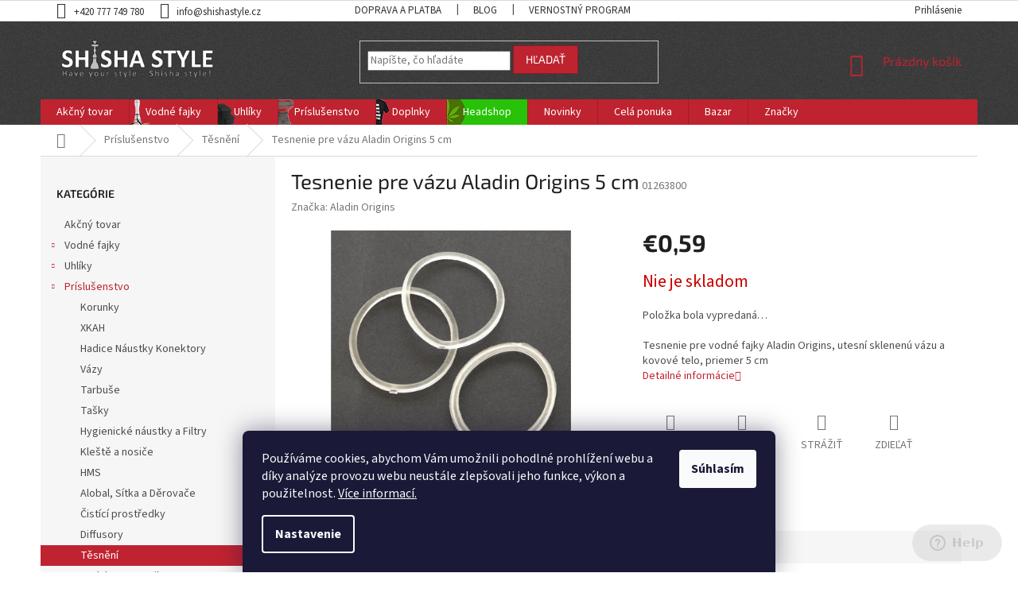

--- FILE ---
content_type: text/html; charset=utf-8
request_url: https://www.shishastyle.sk/tesnenie-pre-vazu-aladin-origins-5-cm/
body_size: 29442
content:
<!doctype html><html lang="sk" dir="ltr" class="header-background-light external-fonts-loaded"><head><meta charset="utf-8" /><meta name="viewport" content="width=device-width,initial-scale=1" /><title>Tesnenie pre vázu Aladin Origins 5 cm - Shishastyle.sk</title><link rel="preconnect" href="https://cdn.myshoptet.com" /><link rel="dns-prefetch" href="https://cdn.myshoptet.com" /><link rel="preload" href="https://cdn.myshoptet.com/prj/dist/master/cms/libs/jquery/jquery-1.11.3.min.js" as="script" /><link href="https://cdn.myshoptet.com/prj/dist/master/cms/templates/frontend_templates/shared/css/font-face/source-sans-3.css" rel="stylesheet"><link href="https://cdn.myshoptet.com/prj/dist/master/cms/templates/frontend_templates/shared/css/font-face/exo-2.css" rel="stylesheet"><link href="https://cdn.myshoptet.com/prj/dist/master/shop/dist/font-shoptet-11.css.62c94c7785ff2cea73b2.css" rel="stylesheet"><script>
dataLayer = [];
dataLayer.push({'shoptet' : {
    "pageId": 893,
    "pageType": "productDetail",
    "currency": "EUR",
    "currencyInfo": {
        "decimalSeparator": ",",
        "exchangeRate": 1,
        "priceDecimalPlaces": 2,
        "symbol": "\u20ac",
        "symbolLeft": 1,
        "thousandSeparator": " "
    },
    "language": "sk",
    "projectId": 289593,
    "product": {
        "id": 1313,
        "guid": "6d665ead-5c2e-11e9-ac23-ac1f6b0076ec",
        "hasVariants": false,
        "codes": [
            {
                "code": "01263800"
            }
        ],
        "code": "01263800",
        "name": "Tesnenie pre v\u00e1zu Aladin Origins 5 cm",
        "appendix": "",
        "weight": 0,
        "manufacturer": "Aladin Origins",
        "manufacturerGuid": "1EF5332FC1AE65D2BA13DA0BA3DED3EE",
        "currentCategory": "Pr\u00edslu\u0161enstvo | T\u011bsn\u011bn\u00ed",
        "currentCategoryGuid": "a4a2feff-4bd4-11e9-ac23-ac1f6b0076ec",
        "defaultCategory": "Pr\u00edslu\u0161enstvo | T\u011bsn\u011bn\u00ed",
        "defaultCategoryGuid": "a4a2feff-4bd4-11e9-ac23-ac1f6b0076ec",
        "currency": "EUR",
        "priceWithVat": 0.58999999999999997
    },
    "stocks": [
        {
            "id": "ext",
            "title": "Sklad",
            "isDeliveryPoint": 0,
            "visibleOnEshop": 1
        }
    ],
    "cartInfo": {
        "id": null,
        "freeShipping": false,
        "freeShippingFrom": 79,
        "leftToFreeGift": {
            "formattedPrice": "\u20ac0",
            "priceLeft": 0
        },
        "freeGift": false,
        "leftToFreeShipping": {
            "priceLeft": 79,
            "dependOnRegion": 0,
            "formattedPrice": "\u20ac79"
        },
        "discountCoupon": [],
        "getNoBillingShippingPrice": {
            "withoutVat": 0,
            "vat": 0,
            "withVat": 0
        },
        "cartItems": [],
        "taxMode": "ORDINARY"
    },
    "cart": [],
    "customer": {
        "priceRatio": 1,
        "priceListId": 1,
        "groupId": null,
        "registered": false,
        "mainAccount": false
    }
}});
dataLayer.push({'cookie_consent' : {
    "marketing": "denied",
    "analytics": "denied"
}});
document.addEventListener('DOMContentLoaded', function() {
    shoptet.consent.onAccept(function(agreements) {
        if (agreements.length == 0) {
            return;
        }
        dataLayer.push({
            'cookie_consent' : {
                'marketing' : (agreements.includes(shoptet.config.cookiesConsentOptPersonalisation)
                    ? 'granted' : 'denied'),
                'analytics': (agreements.includes(shoptet.config.cookiesConsentOptAnalytics)
                    ? 'granted' : 'denied')
            },
            'event': 'cookie_consent'
        });
    });
});
</script>

<!-- Google Tag Manager -->
<script>(function(w,d,s,l,i){w[l]=w[l]||[];w[l].push({'gtm.start':
new Date().getTime(),event:'gtm.js'});var f=d.getElementsByTagName(s)[0],
j=d.createElement(s),dl=l!='dataLayer'?'&l='+l:'';j.async=true;j.src=
'https://www.googletagmanager.com/gtm.js?id='+i+dl;f.parentNode.insertBefore(j,f);
})(window,document,'script','dataLayer','GTM-WT4S7C');</script>
<!-- End Google Tag Manager -->

<meta property="og:type" content="website"><meta property="og:site_name" content="shishastyle.sk"><meta property="og:url" content="https://www.shishastyle.sk/tesnenie-pre-vazu-aladin-origins-5-cm/"><meta property="og:title" content="Tesnenie pre vázu Aladin Origins 5 cm - Shishastyle.sk"><meta name="author" content="Shishastyle.sk"><meta name="web_author" content="Shoptet.sk"><meta name="dcterms.rightsHolder" content="www.shishastyle.sk"><meta name="robots" content="index,follow"><meta property="og:image" content="https://cdn.myshoptet.com/usr/www.shishastyle.sk/user/shop/big/1313-1_tesnenie-pre-vazu-aladin-origins-5-cm.jpg?5d868649"><meta property="og:description" content="Tesnenie pre vodné fajky Aladin Origins, utesní sklenenú vázu a kovové telo, priemer 5 cm"><meta name="description" content="Tesnenie pre vodné fajky Aladin Origins, utesní sklenenú vázu a kovové telo, priemer 5 cm"><meta property="product:price:amount" content="0.59"><meta property="product:price:currency" content="EUR"><style>:root {--color-primary: #bf2330;--color-primary-h: 355;--color-primary-s: 69%;--color-primary-l: 44%;--color-primary-hover: #8b1a23;--color-primary-hover-h: 355;--color-primary-hover-s: 68%;--color-primary-hover-l: 32%;--color-secondary: #72161d;--color-secondary-h: 355;--color-secondary-s: 68%;--color-secondary-l: 27%;--color-secondary-hover: #2f090c;--color-secondary-hover-h: 355;--color-secondary-hover-s: 68%;--color-secondary-hover-l: 11%;--color-tertiary: #bf2330;--color-tertiary-h: 355;--color-tertiary-s: 69%;--color-tertiary-l: 44%;--color-tertiary-hover: #8b1a23;--color-tertiary-hover-h: 355;--color-tertiary-hover-s: 68%;--color-tertiary-hover-l: 32%;--color-header-background: #ffffff;--template-font: "Source Sans 3";--template-headings-font: "Exo 2";--header-background-url: none;--cookies-notice-background: #1A1937;--cookies-notice-color: #F8FAFB;--cookies-notice-button-hover: #f5f5f5;--cookies-notice-link-hover: #27263f;--templates-update-management-preview-mode-content: "Náhľad aktualizácií šablóny je aktívny pre váš prehliadač."}</style>
    
    <link href="https://cdn.myshoptet.com/prj/dist/master/shop/dist/main-11.less.5a24dcbbdabfd189c152.css" rel="stylesheet" />
        
    <script>var shoptet = shoptet || {};</script>
    <script src="https://cdn.myshoptet.com/prj/dist/master/shop/dist/main-3g-header.js.05f199e7fd2450312de2.js"></script>
<!-- User include --><!-- api 473(125) html code header -->

                <style>
                    #order-billing-methods .radio-wrapper[data-guid="c56f1ce7-052e-11ee-b534-2a01067a25a9"]:not(.cgapplepay), #order-billing-methods .radio-wrapper[data-guid="c577ff43-052e-11ee-b534-2a01067a25a9"]:not(.cggooglepay) {
                        display: none;
                    }
                </style>
                <script type="text/javascript">
                    document.addEventListener('DOMContentLoaded', function() {
                        if (getShoptetDataLayer('pageType') === 'billingAndShipping') {
                            
                try {
                    if (window.ApplePaySession && window.ApplePaySession.canMakePayments()) {
                        document.querySelector('#order-billing-methods .radio-wrapper[data-guid="c56f1ce7-052e-11ee-b534-2a01067a25a9"]').classList.add('cgapplepay');
                    }
                } catch (err) {} 
            
                            
                const cgBaseCardPaymentMethod = {
                        type: 'CARD',
                        parameters: {
                            allowedAuthMethods: ["PAN_ONLY", "CRYPTOGRAM_3DS"],
                            allowedCardNetworks: [/*"AMEX", "DISCOVER", "INTERAC", "JCB",*/ "MASTERCARD", "VISA"]
                        }
                };
                
                function cgLoadScript(src, callback)
                {
                    var s,
                        r,
                        t;
                    r = false;
                    s = document.createElement('script');
                    s.type = 'text/javascript';
                    s.src = src;
                    s.onload = s.onreadystatechange = function() {
                        if ( !r && (!this.readyState || this.readyState == 'complete') )
                        {
                            r = true;
                            callback();
                        }
                    };
                    t = document.getElementsByTagName('script')[0];
                    t.parentNode.insertBefore(s, t);
                } 
                
                function cgGetGoogleIsReadyToPayRequest() {
                    return Object.assign(
                        {},
                        {
                            apiVersion: 2,
                            apiVersionMinor: 0
                        },
                        {
                            allowedPaymentMethods: [cgBaseCardPaymentMethod]
                        }
                    );
                }

                function onCgGooglePayLoaded() {
                    let paymentsClient = new google.payments.api.PaymentsClient({environment: 'PRODUCTION'});
                    paymentsClient.isReadyToPay(cgGetGoogleIsReadyToPayRequest()).then(function(response) {
                        if (response.result) {
                            document.querySelector('#order-billing-methods .radio-wrapper[data-guid="c577ff43-052e-11ee-b534-2a01067a25a9"]').classList.add('cggooglepay');	 	 	 	 	 
                        }
                    })
                    .catch(function(err) {});
                }
                
                cgLoadScript('https://pay.google.com/gp/p/js/pay.js', onCgGooglePayLoaded);
            
                        }
                    });
                </script> 
                
<!-- api 784(424) html code header -->
<script src="https://client.mcore.sk/shoptet/widget/7be1541fc015ea65043317287b743abcb5f1d685?t=1768556415"></script>
<!-- service 784(424) html code header -->
<link href="https://mcore.myshoptet.com/user/documents/upload/addon03/infoWidget.min.css?v=1.0.5" rel="stylesheet">
<!-- project html code header -->
<script src="https://widget.packeta.com/v6/www/js/library.js"></script>
<style>
.top-navigation-bar a, .top-navigation-bar .dropdown button {
    color: #323232;
}

.navigation-in > ul:nth-child(1) > li:nth-child(11) {display:none !important;}
.navigation-in > ul:nth-child(1) > li:nth-child(11) > a:nth-child(1) {display:none !important;}


.menu a[href="/headshop/"]{background: url("/user/documents/media/temp/listek.png") no-repeat top left ;}
.menu-item-1155 {background-color:#28c208 !important;}
.menu a[href="/vodne-fajky/"]{background: url("/user/documents/media/temp/dymka.png") no-repeat top left ;}
.menu a[href="/kamienky-a-perly/"]{background: url("/user/documents/media/temp/kaminky.png") no-repeat top left ;}
.menu a[href="/uhliky-do-vodnej-fajky/"]{background: url("/user/documents/media/temp/uhliky.png") no-repeat top left ;}
.menu a[href="/vodne-fajky-prislusenstvo/"]{background: url("/user/documents/media/temp/prislusenstvi.png") no-repeat top left ;}
.menu a[href="/vodne-fajky-doplnky/"]{background: url("/user/documents/media/temp/doplnkll.png") no-repeat top left ;}
.menu a[href="/melasa/"]{background: url("/user/documents/media/temp/melasa.png") no-repeat top left ;}
/*.menu a[href="/akcny-tovar/"]{background: url("/user/documents/media/temp/shishabrani2019.png") no-repeat top left ;}*/
.flag.flag-discount {
    background-color: #bf2330;
}
.msg.msg-success, .msg.msg-notice {
    border-color: #2f090c;
    color: #fff;
    background-color: #bf2330;
}
#header {
background-color: #3a3a3a;
background-image: url("/user/documents/media/wwwimg/grain2.png");
}
.Béžová {background-image: url("/user/documents/media/varianta/bezova.png");}
.Biela {background-image: url("/user/documents/media/varianta/bila.png");}
.Čierna {background-image: url("/user/documents/media/varianta/cerna.png");}
.Čiernamatná {background-image: url("/user/documents/media/varianta/cerna_matna.png");}
.Čiernasvetlá {background-image: url("/user/documents/media/varianta/cerna_svetla.png");}
.Červená {background-image: url("/user/documents/media/varianta/cervena.png");}
.Červenásvetlá {background-image: url("/user/documents/media/varianta/cervena_svetla.png");}
.Červenátmavá {background-image: url("/user/documents/media/varianta/cervena_tmava.png");}
.Číra {background-image: url("/user/documents/media/varianta/cira.png");}
.Fialová {background-image: url("/user/documents/media/varianta/fialova.png");}
.Fialovásvetlá {background-image: url("/user/documents/media/varianta/fialova_svetla.png");}
.Fialovátmavá {background-image: url("/user/documents/media/varianta/fialova_tmava.png");}
.Hnedá {background-image: url("/user/documents/media/varianta/hneda.png");}
.Hnedásvetlá {background-image: url("/user/documents/media/varianta/hneda_svetla.png");}
.Hnedátmavá {background-image: url("/user/documents/media/varianta/hneda_tmava.png");}
.Khaki {background-image: url("/user/documents/media/varianta/khaki.png");}
.Mix {background-image: url("/user/documents/media/varianta/mix.png");}
.Modrá {background-image: url("/user/documents/media/varianta/modra.png");}
.Modrásvetlá {background-image: url("/user/documents/media/varianta/modra_svetla.png");}
.Modrátmavá {background-image: url("/user/documents/media/varianta/modra_tmava.png");}
.Natural {background-image: url("/user/documents/media/varianta/natural.png");}
.Oranžová {background-image: url("/user/documents/media/varianta/oranzova.png");}
.Oranžovásvetlá {background-image: url("/user/documents/media/varianta/oranzova_svetla.png");}
.Oranžovátmavá {background-image: url("/user/documents/media/varianta/oranzova_tmava.png");}
.Rasta {background-image: url("/user/documents/media/varianta/rasta.png");}
.Ružová {background-image: url("/user/documents/media/varianta/ruzova.png");}
.Ružovásvetlá {background-image: url("/user/documents/media/varianta/ruzova_svetla.png");}
.Ružovátmavá {background-image: url("/user/documents/media/varianta/ruzova_tmava.png");}
.Sivá {background-image: url("/user/documents/media/varianta/seda.png");}
.Sivásvetlá {background-image: url("/user/documents/media/varianta/seda_svetla.png");}
.Sivátmavá {background-image: url("/user/documents/media/varianta/seda_tmava.png");}
.Strieborná {background-image: url("/user/documents/media/varianta/stribrna.png");}
.Tyrkysová {background-image: url("/user/documents/media/varianta/tyrkysova.png");}
.Tyrkysovásvetlá {background-image: url("/user/documents/media/varianta/tyrkysova_svetla.png");}
.Tyrkysovátmavá {background-image: url("/user/documents/media/varianta/tyrkysova_tmava.png");}
.Zelená {background-image: url("/user/documents/media/varianta/zelena.png");}
.Zelenásvetlá {background-image: url("/user/documents/media/varianta/zelena_svetla.png");}
.Zelenátmavá {background-image: url("/user/documents/media/varianta/zelena_tmava.png");}
.Zlatá {background-image: url("/user/documents/media/varianta/zlata.png");}
.Žltá {background-image: url("/user/documents/media/varianta/zluta.png");}
.Žltásvetlá {background-image: url("/user/documents/media/varianta/zluta_svetla.png");}
.Žltátmavá {background-image: url("/user/documents/media/varianta/zluta_tmava.png");}


#category-filter-hover.visible .filter-section.plus h4::before {
content: "- ";
}
#category-filter-hover.visible .filter-section h4::before {
content: "+ ";
}
.schovat{
display:none;
}
.imgfloatleft {float: left; margin: 1px 20px 5px 1px;border: 5px solid #E6E6E6; max-width: 100px; max-height: 100px;}
.site-agreement-buttons {text-align: center;}
.news-item-widget div {display:none;}

/* vanoce 2019 start */
/*@media (min-width: 768px) {
.navigation-in > ul > li:nth-child(7) {
background-color: #000000;
}
}
.box.box-sm.box-bg-transparent.client-center-box.box- > ul > li:nth-child(7){
display: none !important;
}*/
/* vanoce 2019 konec */

.gridviewhms .selected, .gridview tbody .selected {
    background-color: #ed9191;
    color: #fff;
}

</style>


<!--Start of Zendesk Chat Script-->
<script type="text/javascript">window.$zopim||(function(d,s){var z=$zopim=function(c){z._.push(c)},$=z.s=d.createElement(s),e=d.getElementsByTagName(s)[0];z.set=function(o){z.set._.push(o)};z._=[];z.set._=[];$.async=!0;$.setAttribute("charset","utf-8");$.src="https://v2.zopim.com/?12bu9sfUmwCoIBQvk18NdIpsLim4J3IS";z.t=+new Date;$.type="text/javascript";e.parentNode.insertBefore($,e)})(document,"script");
</script>
<!--End of Zendesk Chat Script-->
<!-- /User include --><link rel="shortcut icon" href="/favicon.ico" type="image/x-icon" /><link rel="canonical" href="https://www.shishastyle.sk/tesnenie-pre-vazu-aladin-origins-5-cm/" />    <!-- Global site tag (gtag.js) - Google Analytics -->
    <script async src="https://www.googletagmanager.com/gtag/js?id=G-Y6Z4TLGC1L"></script>
    <script>
        
        window.dataLayer = window.dataLayer || [];
        function gtag(){dataLayer.push(arguments);}
        

                    console.debug('default consent data');

            gtag('consent', 'default', {"ad_storage":"denied","analytics_storage":"denied","ad_user_data":"denied","ad_personalization":"denied","wait_for_update":500});
            dataLayer.push({
                'event': 'default_consent'
            });
        
        gtag('js', new Date());

        
                gtag('config', 'G-Y6Z4TLGC1L', {"groups":"GA4","send_page_view":false,"content_group":"productDetail","currency":"EUR","page_language":"sk"});
        
        
        
        
        
        
                    gtag('event', 'page_view', {"send_to":"GA4","page_language":"sk","content_group":"productDetail","currency":"EUR"});
        
                gtag('set', 'currency', 'EUR');

        gtag('event', 'view_item', {
            "send_to": "UA",
            "items": [
                {
                    "id": "01263800",
                    "name": "Tesnenie pre v\u00e1zu Aladin Origins 5 cm",
                    "category": "Pr\u00edslu\u0161enstvo \/ T\u011bsn\u011bn\u00ed",
                                        "brand": "Aladin Origins",
                                                            "price": 0.59
                }
            ]
        });
        
        
        
        
        
                    gtag('event', 'view_item', {"send_to":"GA4","page_language":"sk","content_group":"productDetail","value":0.58999999999999997,"currency":"EUR","items":[{"item_id":"01263800","item_name":"Tesnenie pre v\u00e1zu Aladin Origins 5 cm","item_brand":"Aladin Origins","item_category":"Pr\u00edslu\u0161enstvo","item_category2":"T\u011bsn\u011bn\u00ed","price":0.58999999999999997,"quantity":1,"index":0}]});
        
        
        
        
        
        
        
        document.addEventListener('DOMContentLoaded', function() {
            if (typeof shoptet.tracking !== 'undefined') {
                for (var id in shoptet.tracking.bannersList) {
                    gtag('event', 'view_promotion', {
                        "send_to": "UA",
                        "promotions": [
                            {
                                "id": shoptet.tracking.bannersList[id].id,
                                "name": shoptet.tracking.bannersList[id].name,
                                "position": shoptet.tracking.bannersList[id].position
                            }
                        ]
                    });
                }
            }

            shoptet.consent.onAccept(function(agreements) {
                if (agreements.length !== 0) {
                    console.debug('gtag consent accept');
                    var gtagConsentPayload =  {
                        'ad_storage': agreements.includes(shoptet.config.cookiesConsentOptPersonalisation)
                            ? 'granted' : 'denied',
                        'analytics_storage': agreements.includes(shoptet.config.cookiesConsentOptAnalytics)
                            ? 'granted' : 'denied',
                                                                                                'ad_user_data': agreements.includes(shoptet.config.cookiesConsentOptPersonalisation)
                            ? 'granted' : 'denied',
                        'ad_personalization': agreements.includes(shoptet.config.cookiesConsentOptPersonalisation)
                            ? 'granted' : 'denied',
                        };
                    console.debug('update consent data', gtagConsentPayload);
                    gtag('consent', 'update', gtagConsentPayload);
                    dataLayer.push(
                        { 'event': 'update_consent' }
                    );
                }
            });
        });
    </script>
<script>
    (function(t, r, a, c, k, i, n, g) { t['ROIDataObject'] = k;
    t[k]=t[k]||function(){ (t[k].q=t[k].q||[]).push(arguments) },t[k].c=i;n=r.createElement(a),
    g=r.getElementsByTagName(a)[0];n.async=1;n.src=c;g.parentNode.insertBefore(n,g)
    })(window, document, 'script', '//www.heureka.sk/ocm/sdk.js?source=shoptet&version=2&page=product_detail', 'heureka', 'sk');

    heureka('set_user_consent', 0);
</script>
</head><body class="desktop id-893 in-vodne-fajky-prislusenstvo-tesneni template-11 type-product type-detail multiple-columns-body columns-3 ums_forms_redesign--off ums_a11y_category_page--on ums_discussion_rating_forms--off ums_flags_display_unification--on ums_a11y_login--off mobile-header-version-0"><noscript>
    <style>
        #header {
            padding-top: 0;
            position: relative !important;
            top: 0;
        }
        .header-navigation {
            position: relative !important;
        }
        .overall-wrapper {
            margin: 0 !important;
        }
        body:not(.ready) {
            visibility: visible !important;
        }
    </style>
    <div class="no-javascript">
        <div class="no-javascript__title">Musíte zmeniť nastavenie vášho prehliadača</div>
        <div class="no-javascript__text">Pozrite sa na: <a href="https://www.google.com/support/bin/answer.py?answer=23852">Ako povoliť JavaScript vo vašom prehliadači</a>.</div>
        <div class="no-javascript__text">Ak používate software na blokovanie reklám, možno bude potrebné, aby ste povolili JavaScript z tejto stránky.</div>
        <div class="no-javascript__text">Ďakujeme.</div>
    </div>
</noscript>

        <div id="fb-root"></div>
        <script>
            window.fbAsyncInit = function() {
                FB.init({
//                    appId            : 'your-app-id',
                    autoLogAppEvents : true,
                    xfbml            : true,
                    version          : 'v19.0'
                });
            };
        </script>
        <script async defer crossorigin="anonymous" src="https://connect.facebook.net/sk_SK/sdk.js"></script>
<!-- Google Tag Manager (noscript) -->
<noscript><iframe src="https://www.googletagmanager.com/ns.html?id=GTM-WT4S7C"
height="0" width="0" style="display:none;visibility:hidden"></iframe></noscript>
<!-- End Google Tag Manager (noscript) -->

    <div class="siteCookies siteCookies--bottom siteCookies--dark js-siteCookies" role="dialog" data-testid="cookiesPopup" data-nosnippet>
        <div class="siteCookies__form">
            <div class="siteCookies__content">
                <div class="siteCookies__text">
                    Používáme cookies, abychom Vám umožnili pohodlné prohlížení webu a díky analýze provozu webu neustále zlepšovali jeho funkce, výkon a použitelnost. <a href="/informacie/ochrana-osobnych-udajov/">Více informací.</a>
                </div>
                <p class="siteCookies__links">
                    <button class="siteCookies__link js-cookies-settings" aria-label="Nastavenia cookies" data-testid="cookiesSettings">Nastavenie</button>
                </p>
            </div>
            <div class="siteCookies__buttonWrap">
                                <button class="siteCookies__button js-cookiesConsentSubmit" value="all" aria-label="Prijať cookies" data-testid="buttonCookiesAccept">Súhlasím</button>
            </div>
        </div>
        <script>
            document.addEventListener("DOMContentLoaded", () => {
                const siteCookies = document.querySelector('.js-siteCookies');
                document.addEventListener("scroll", shoptet.common.throttle(() => {
                    const st = document.documentElement.scrollTop;
                    if (st > 1) {
                        siteCookies.classList.add('siteCookies--scrolled');
                    } else {
                        siteCookies.classList.remove('siteCookies--scrolled');
                    }
                }, 100));
            });
        </script>
    </div>
<a href="#content" class="skip-link sr-only">Prejsť na obsah</a><div class="overall-wrapper"><div class="user-action"><div class="container"><div class="user-action-in"><div class="user-action-login popup-widget login-widget"><div class="popup-widget-inner"><h2 id="loginHeading">Prihlásenie k vášmu účtu</h2><div id="customerLogin"><form action="/action/Customer/Login/" method="post" id="formLoginIncluded" class="csrf-enabled formLogin" data-testid="formLogin"><input type="hidden" name="referer" value="" /><div class="form-group"><div class="input-wrapper email js-validated-element-wrapper no-label"><input type="email" name="email" class="form-control" autofocus placeholder="E-mailová adresa (napr. jan@novak.sk)" data-testid="inputEmail" autocomplete="email" required /></div></div><div class="form-group"><div class="input-wrapper password js-validated-element-wrapper no-label"><input type="password" name="password" class="form-control" placeholder="Heslo" data-testid="inputPassword" autocomplete="current-password" required /><span class="no-display">Nemôžete vyplniť toto pole</span><input type="text" name="surname" value="" class="no-display" /></div></div><div class="form-group"><div class="login-wrapper"><button type="submit" class="btn btn-secondary btn-text btn-login" data-testid="buttonSubmit">Prihlásiť sa</button><div class="password-helper"><a href="/registracia/" data-testid="signup" rel="nofollow">Nová registrácia</a><a href="/klient/zabudnute-heslo/" rel="nofollow">Zabudnuté heslo</a></div></div></div></form>
</div></div></div>
    <div id="cart-widget" class="user-action-cart popup-widget cart-widget loader-wrapper" data-testid="popupCartWidget" role="dialog" aria-hidden="true"><div class="popup-widget-inner cart-widget-inner place-cart-here"><div class="loader-overlay"><div class="loader"></div></div></div><div class="cart-widget-button"><a href="/kosik/" class="btn btn-conversion" id="continue-order-button" rel="nofollow" data-testid="buttonNextStep">Pokračovať do košíka</a></div></div></div>
</div></div><div class="top-navigation-bar" data-testid="topNavigationBar">

    <div class="container">

        <div class="top-navigation-contacts">
            <strong>Zákaznícka podpora:</strong><a href="tel:+420777749780" class="project-phone" aria-label="Zavolať na +420777749780" data-testid="contactboxPhone"><span>+420 777 749 780</span></a><a href="mailto:info@shishastyle.cz" class="project-email" data-testid="contactboxEmail"><span>info@shishastyle.cz</span></a>        </div>

                            <div class="top-navigation-menu">
                <div class="top-navigation-menu-trigger"></div>
                <ul class="top-navigation-bar-menu">
                                            <li class="top-navigation-menu-item-external-15">
                            <a href="/ako-nakupovat/doprava-a-platba/">Doprava a platba</a>
                        </li>
                                            <li class="top-navigation-menu-item-external-27">
                            <a href="/blog/">Blog</a>
                        </li>
                                            <li class="top-navigation-menu-item-external-18">
                            <a href="/ako-nakupovat/vernostny-program/">Vernostný program</a>
                        </li>
                                    </ul>
                <ul class="top-navigation-bar-menu-helper"></ul>
            </div>
        
        <div class="top-navigation-tools">
            <div class="responsive-tools">
                <a href="#" class="toggle-window" data-target="search" aria-label="Hľadať" data-testid="linkSearchIcon"></a>
                                                            <a href="#" class="toggle-window" data-target="login"></a>
                                                    <a href="#" class="toggle-window" data-target="navigation" aria-label="Menu" data-testid="hamburgerMenu"></a>
            </div>
                        <a href="/login/?backTo=%2Ftesnenie-pre-vazu-aladin-origins-5-cm%2F" class="top-nav-button top-nav-button-login primary login toggle-window" data-target="login" data-testid="signin" rel="nofollow"><span>Prihlásenie</span></a>        </div>

    </div>

</div>
<header id="header"><div class="container navigation-wrapper">
    <div class="header-top">
        <div class="site-name-wrapper">
            <div class="site-name"><a href="/" data-testid="linkWebsiteLogo"><img src="https://cdn.myshoptet.com/usr/www.shishastyle.sk/user/logos/logo_shishastyle.png" alt="Shishastyle.sk" fetchpriority="low" /></a></div>        </div>
        <div class="search" itemscope itemtype="https://schema.org/WebSite">
            <meta itemprop="headline" content="Těsnění"/><meta itemprop="url" content="https://www.shishastyle.sk"/><meta itemprop="text" content="Tesnenie pre vodné fajky Aladin Origins, utesní sklenenú vázu a kovové telo, priemer 5 cm"/>            <form action="/action/ProductSearch/prepareString/" method="post"
    id="formSearchForm" class="search-form compact-form js-search-main"
    itemprop="potentialAction" itemscope itemtype="https://schema.org/SearchAction" data-testid="searchForm">
    <fieldset>
        <meta itemprop="target"
            content="https://www.shishastyle.sk/vyhladavanie/?string={string}"/>
        <input type="hidden" name="language" value="sk"/>
        
            
<input
    type="search"
    name="string"
        class="query-input form-control search-input js-search-input"
    placeholder="Napíšte, čo hľadáte"
    autocomplete="off"
    required
    itemprop="query-input"
    aria-label="Vyhľadávanie"
    data-testid="searchInput"
>
            <button type="submit" class="btn btn-default" data-testid="searchBtn">Hľadať</button>
        
    </fieldset>
</form>
        </div>
        <div class="navigation-buttons">
                
    <a href="/kosik/" class="btn btn-icon toggle-window cart-count" data-target="cart" data-hover="true" data-redirect="true" data-testid="headerCart" rel="nofollow" aria-haspopup="dialog" aria-expanded="false" aria-controls="cart-widget">
        
                <span class="sr-only">Nákupný košík</span>
        
            <span class="cart-price visible-lg-inline-block" data-testid="headerCartPrice">
                                    Prázdny košík                            </span>
        
    
            </a>
        </div>
    </div>
    <nav id="navigation" aria-label="Hlavné menu" data-collapsible="true"><div class="navigation-in menu"><ul class="menu-level-1" role="menubar" data-testid="headerMenuItems"><li class="menu-item-951" role="none"><a href="/akcny-tovar/" data-testid="headerMenuItem" role="menuitem" aria-expanded="false"><b>Akčný tovar</b></a></li>
<li class="menu-item-698 ext" role="none"><a href="/vodne-fajky/" data-testid="headerMenuItem" role="menuitem" aria-haspopup="true" aria-expanded="false"><b>Vodné fajky</b><span class="submenu-arrow"></span></a><ul class="menu-level-2" aria-label="Vodné fajky" tabindex="-1" role="menu"><li class="menu-item-701 has-third-level" role="none"><a href="/exklusivne-vodne-fajky/" class="menu-image" data-testid="headerMenuItem" tabindex="-1" aria-hidden="true"><img src="data:image/svg+xml,%3Csvg%20width%3D%22140%22%20height%3D%22100%22%20xmlns%3D%22http%3A%2F%2Fwww.w3.org%2F2000%2Fsvg%22%3E%3C%2Fsvg%3E" alt="" aria-hidden="true" width="140" height="100"  data-src="https://cdn.myshoptet.com/usr/www.shishastyle.sk/user/categories/thumb/original.png" fetchpriority="low" /></a><div><a href="/exklusivne-vodne-fajky/" data-testid="headerMenuItem" role="menuitem"><span>Exklusívne</span></a>
                                                    <ul class="menu-level-3" role="menu">
                                                                    <li class="menu-item-704" role="none">
                                        <a href="/vodne-fajky-fumo/" data-testid="headerMenuItem" role="menuitem">
                                            Fumo</a>,                                    </li>
                                                                    <li class="menu-item-713" role="none">
                                        <a href="/vodne-fajky-hookah-motors/" data-testid="headerMenuItem" role="menuitem">
                                            Hookah Motors</a>,                                    </li>
                                                                    <li class="menu-item-1013" role="none">
                                        <a href="/vodne-fajky-kaloud/" data-testid="headerMenuItem" role="menuitem">
                                            Kaloud</a>,                                    </li>
                                                                    <li class="menu-item-1148" role="none">
                                        <a href="/vodne-fajky-klifides/" data-testid="headerMenuItem" role="menuitem">
                                            Klifides</a>,                                    </li>
                                                                    <li class="menu-item-1066" role="none">
                                        <a href="/vodne-fajky-koress/" data-testid="headerMenuItem" role="menuitem">
                                            Koress</a>,                                    </li>
                                                                    <li class="menu-item-716" role="none">
                                        <a href="/vodne-fajky-magic-glass/" data-testid="headerMenuItem" role="menuitem">
                                            Magic Glass</a>,                                    </li>
                                                                    <li class="menu-item-719" role="none">
                                        <a href="/vodne-fajky-shisha-original/" data-testid="headerMenuItem" role="menuitem">
                                            Shisha Original</a>,                                    </li>
                                                                    <li class="menu-item-722" role="none">
                                        <a href="/vodne-fajky-steamulation/" data-testid="headerMenuItem" role="menuitem">
                                            Steamulation</a>,                                    </li>
                                                                    <li class="menu-item-725" role="none">
                                        <a href="/vodne-fajky-wookah/" data-testid="headerMenuItem" role="menuitem">
                                            Wookah</a>,                                    </li>
                                                                    <li class="menu-item-1051" role="none">
                                        <a href="/vodne-fajky-nebulla/" data-testid="headerMenuItem" role="menuitem">
                                            Nebulla</a>                                    </li>
                                                            </ul>
                        </div></li><li class="menu-item-728 has-third-level" role="none"><a href="/klasicke-vodne-fajky/" class="menu-image" data-testid="headerMenuItem" tabindex="-1" aria-hidden="true"><img src="data:image/svg+xml,%3Csvg%20width%3D%22140%22%20height%3D%22100%22%20xmlns%3D%22http%3A%2F%2Fwww.w3.org%2F2000%2Fsvg%22%3E%3C%2Fsvg%3E" alt="" aria-hidden="true" width="140" height="100"  data-src="https://cdn.myshoptet.com/usr/www.shishastyle.sk/user/categories/thumb/aladin.png" fetchpriority="low" /></a><div><a href="/klasicke-vodne-fajky/" data-testid="headerMenuItem" role="menuitem"><span>Klasické</span></a>
                                                    <ul class="menu-level-3" role="menu">
                                                                    <li class="menu-item-734" role="none">
                                        <a href="/vodne-fajky-aladin/" data-testid="headerMenuItem" role="menuitem">
                                            Aladin</a>,                                    </li>
                                                                    <li class="menu-item-737" role="none">
                                        <a href="/vodne-fajky-dutch/" data-testid="headerMenuItem" role="menuitem">
                                            Dutch</a>,                                    </li>
                                                                    <li class="menu-item-749" role="none">
                                        <a href="/vodne-fajky-karma/" data-testid="headerMenuItem" role="menuitem">
                                            Karma</a>,                                    </li>
                                                                    <li class="menu-item-758" role="none">
                                        <a href="/vodne-fajky-khanjar/" data-testid="headerMenuItem" role="menuitem">
                                            Khanjar</a>,                                    </li>
                                                                    <li class="menu-item-770" role="none">
                                        <a href="/vodne-fajky-top-mark/" data-testid="headerMenuItem" role="menuitem">
                                            Top Mark</a>                                    </li>
                                                            </ul>
                        </div></li><li class="menu-item-773 has-third-level" role="none"><a href="/moderne-vodne-fajky/" class="menu-image" data-testid="headerMenuItem" tabindex="-1" aria-hidden="true"><img src="data:image/svg+xml,%3Csvg%20width%3D%22140%22%20height%3D%22100%22%20xmlns%3D%22http%3A%2F%2Fwww.w3.org%2F2000%2Fsvg%22%3E%3C%2Fsvg%3E" alt="" aria-hidden="true" width="140" height="100"  data-src="https://cdn.myshoptet.com/usr/www.shishastyle.sk/user/categories/thumb/shishabuks.png" fetchpriority="low" /></a><div><a href="/moderne-vodne-fajky/" data-testid="headerMenuItem" role="menuitem"><span>Moderné</span></a>
                                                    <ul class="menu-level-3" role="menu">
                                                                    <li class="menu-item-1113" role="none">
                                        <a href="/vodne-fajky-aeon/" data-testid="headerMenuItem" role="menuitem">
                                            AEON</a>,                                    </li>
                                                                    <li class="menu-item-1075" role="none">
                                        <a href="/vodne-fajky-alpha-hookah/" data-testid="headerMenuItem" role="menuitem">
                                            Alpha Hookah</a>,                                    </li>
                                                                    <li class="menu-item-1131" role="none">
                                        <a href="/vodne-fajky-amotion/" data-testid="headerMenuItem" role="menuitem">
                                            Amotion</a>,                                    </li>
                                                                    <li class="menu-item-1151" role="none">
                                        <a href="/vodne-fajky-dakside/" data-testid="headerMenuItem" role="menuitem">
                                            Darkside</a>,                                    </li>
                                                                    <li class="menu-item-782" role="none">
                                        <a href="/vodne-fajky-dschinni/" data-testid="headerMenuItem" role="menuitem">
                                            Dschinni</a>,                                    </li>
                                                                    <li class="menu-item-788" role="none">
                                        <a href="/vodne-fajky-embery/" data-testid="headerMenuItem" role="menuitem">
                                            Embery</a>,                                    </li>
                                                                    <li class="menu-item-1019" role="none">
                                        <a href="/vodne-fajky-fox/" data-testid="headerMenuItem" role="menuitem">
                                            FOX</a>,                                    </li>
                                                                    <li class="menu-item-996" role="none">
                                        <a href="/vodne-fajky-genesis/" data-testid="headerMenuItem" role="menuitem">
                                            Genesis</a>,                                    </li>
                                                                    <li class="menu-item-1093" role="none">
                                        <a href="/vodne-fajky-izzy/" data-testid="headerMenuItem" role="menuitem">
                                            Izzy</a>,                                    </li>
                                                                    <li class="menu-item-797" role="none">
                                        <a href="/vodne-fajky-kaya/" data-testid="headerMenuItem" role="menuitem">
                                            Kaya</a>,                                    </li>
                                                                    <li class="menu-item-1125" role="none">
                                        <a href="/vodne-fajky-kvze/" data-testid="headerMenuItem" role="menuitem">
                                            KVZE</a>,                                    </li>
                                                                    <li class="menu-item-803" role="none">
                                        <a href="/vodne-fajky-marvin-smoke/" data-testid="headerMenuItem" role="menuitem">
                                            marvin smoke</a>,                                    </li>
                                                                    <li class="menu-item-1022" role="none">
                                        <a href="/vodne-fajky-mexanika-smoke/" data-testid="headerMenuItem" role="menuitem">
                                            Mexanika Smoke</a>,                                    </li>
                                                                    <li class="menu-item-1154" role="none">
                                        <a href="/vodne-fajky-misha/" data-testid="headerMenuItem" role="menuitem">
                                            Misha</a>,                                    </li>
                                                                    <li class="menu-item-1007" role="none">
                                        <a href="/vodne-fajky-moze/" data-testid="headerMenuItem" role="menuitem">
                                            Moze</a>,                                    </li>
                                                                    <li class="menu-item-809" role="none">
                                        <a href="/vodne-fajky-mvp/" data-testid="headerMenuItem" role="menuitem">
                                            MVP</a>,                                    </li>
                                                                    <li class="menu-item-990" role="none">
                                        <a href="/vode-fajky-nube/" data-testid="headerMenuItem" role="menuitem">
                                            Nube</a>,                                    </li>
                                                                    <li class="menu-item-818" role="none">
                                        <a href="/vodne-fajky-oduman/" data-testid="headerMenuItem" role="menuitem">
                                            Oduman</a>,                                    </li>
                                                                    <li class="menu-item-1334" role="none">
                                        <a href="/purjfam-pod/" data-testid="headerMenuItem" role="menuitem">
                                            PurjFam POD</a>,                                    </li>
                                                                    <li class="menu-item-827" role="none">
                                        <a href="/vodne-fajky-shishabucks/" data-testid="headerMenuItem" role="menuitem">
                                            Shishabucks</a>,                                    </li>
                                                                    <li class="menu-item-830" role="none">
                                        <a href="/vodne-fajky-soft-smoke/" data-testid="headerMenuItem" role="menuitem">
                                            Soft Smoke</a>,                                    </li>
                                                                    <li class="menu-item-1002" role="none">
                                        <a href="/vodne-fajky-tortuga/" data-testid="headerMenuItem" role="menuitem">
                                            Tortuga</a>,                                    </li>
                                                                    <li class="menu-item-833" role="none">
                                        <a href="/vodne-fajky-totem/" data-testid="headerMenuItem" role="menuitem">
                                            Totem</a>,                                    </li>
                                                                    <li class="menu-item-1072" role="none">
                                        <a href="/vodne-fajky-union-hookah/" data-testid="headerMenuItem" role="menuitem">
                                            Union Hookah</a>,                                    </li>
                                                                    <li class="menu-item-1057" role="none">
                                        <a href="/vodne-fajky-vortex/" data-testid="headerMenuItem" role="menuitem">
                                            Vortex</a>,                                    </li>
                                                                    <li class="menu-item-1105" role="none">
                                        <a href="/vodne-fajky-vodoo-smoke/" data-testid="headerMenuItem" role="menuitem">
                                            Voodoo Smoke</a>,                                    </li>
                                                                    <li class="menu-item-1110" role="none">
                                        <a href="/vodne-fajky-vyro/" data-testid="headerMenuItem" role="menuitem">
                                            VYRO</a>                                    </li>
                                                            </ul>
                        </div></li></ul></li>
<li class="menu-item-848 ext" role="none"><a href="/uhliky-do-vodnej-fajky/" data-testid="headerMenuItem" role="menuitem" aria-haspopup="true" aria-expanded="false"><b>Uhlíky</b><span class="submenu-arrow"></span></a><ul class="menu-level-2" aria-label="Uhlíky" tabindex="-1" role="menu"><li class="menu-item-851" role="none"><a href="/uhliky-rychlozapalne/" class="menu-image" data-testid="headerMenuItem" tabindex="-1" aria-hidden="true"><img src="data:image/svg+xml,%3Csvg%20width%3D%22140%22%20height%3D%22100%22%20xmlns%3D%22http%3A%2F%2Fwww.w3.org%2F2000%2Fsvg%22%3E%3C%2Fsvg%3E" alt="" aria-hidden="true" width="140" height="100"  data-src="https://cdn.myshoptet.com/usr/www.shishastyle.sk/user/categories/thumb/rychlo.png" fetchpriority="low" /></a><div><a href="/uhliky-rychlozapalne/" data-testid="headerMenuItem" role="menuitem"><span>Rychlozápalné</span></a>
                        </div></li><li class="menu-item-854" role="none"><a href="/uhliky-prirodne/" class="menu-image" data-testid="headerMenuItem" tabindex="-1" aria-hidden="true"><img src="data:image/svg+xml,%3Csvg%20width%3D%22140%22%20height%3D%22100%22%20xmlns%3D%22http%3A%2F%2Fwww.w3.org%2F2000%2Fsvg%22%3E%3C%2Fsvg%3E" alt="" aria-hidden="true" width="140" height="100"  data-src="https://cdn.myshoptet.com/usr/www.shishastyle.sk/user/categories/thumb/prirodni.png" fetchpriority="low" /></a><div><a href="/uhliky-prirodne/" data-testid="headerMenuItem" role="menuitem"><span>Prírodné</span></a>
                        </div></li></ul></li>
<li class="menu-item-860 ext" role="none"><a href="/vodne-fajky-prislusenstvo/" data-testid="headerMenuItem" role="menuitem" aria-haspopup="true" aria-expanded="false"><b>Príslušenstvo</b><span class="submenu-arrow"></span></a><ul class="menu-level-2" aria-label="Príslušenstvo" tabindex="-1" role="menu"><li class="menu-item-863" role="none"><a href="/vodne-fajky-prislusenstvo-korunky/" class="menu-image" data-testid="headerMenuItem" tabindex="-1" aria-hidden="true"><img src="data:image/svg+xml,%3Csvg%20width%3D%22140%22%20height%3D%22100%22%20xmlns%3D%22http%3A%2F%2Fwww.w3.org%2F2000%2Fsvg%22%3E%3C%2Fsvg%3E" alt="" aria-hidden="true" width="140" height="100"  data-src="https://cdn.myshoptet.com/usr/www.shishastyle.sk/user/categories/thumb/korunky.png" fetchpriority="low" /></a><div><a href="/vodne-fajky-prislusenstvo-korunky/" data-testid="headerMenuItem" role="menuitem"><span>Korunky</span></a>
                        </div></li><li class="menu-item-1336" role="none"><a href="/vodne-fajky-prislusenstvo-xkah/" class="menu-image" data-testid="headerMenuItem" tabindex="-1" aria-hidden="true"><img src="data:image/svg+xml,%3Csvg%20width%3D%22140%22%20height%3D%22100%22%20xmlns%3D%22http%3A%2F%2Fwww.w3.org%2F2000%2Fsvg%22%3E%3C%2Fsvg%3E" alt="" aria-hidden="true" width="140" height="100"  data-src="https://cdn.myshoptet.com/usr/www.shishastyle.sk/user/categories/thumb/01551211.jpg" fetchpriority="low" /></a><div><a href="/vodne-fajky-prislusenstvo-xkah/" data-testid="headerMenuItem" role="menuitem"><span>XKAH</span></a>
                        </div></li><li class="menu-item-866" role="none"><a href="/vodne-fajky-prislusenstvo-hadice/" class="menu-image" data-testid="headerMenuItem" tabindex="-1" aria-hidden="true"><img src="data:image/svg+xml,%3Csvg%20width%3D%22140%22%20height%3D%22100%22%20xmlns%3D%22http%3A%2F%2Fwww.w3.org%2F2000%2Fsvg%22%3E%3C%2Fsvg%3E" alt="" aria-hidden="true" width="140" height="100"  data-src="https://cdn.myshoptet.com/usr/www.shishastyle.sk/user/categories/thumb/hadice.png" fetchpriority="low" /></a><div><a href="/vodne-fajky-prislusenstvo-hadice/" data-testid="headerMenuItem" role="menuitem"><span>Hadice Náustky Konektory</span></a>
                        </div></li><li class="menu-item-869" role="none"><a href="/vodne-fajky-prislusenstvo-vazy/" class="menu-image" data-testid="headerMenuItem" tabindex="-1" aria-hidden="true"><img src="data:image/svg+xml,%3Csvg%20width%3D%22140%22%20height%3D%22100%22%20xmlns%3D%22http%3A%2F%2Fwww.w3.org%2F2000%2Fsvg%22%3E%3C%2Fsvg%3E" alt="" aria-hidden="true" width="140" height="100"  data-src="https://cdn.myshoptet.com/usr/www.shishastyle.sk/user/categories/thumb/vazy.png" fetchpriority="low" /></a><div><a href="/vodne-fajky-prislusenstvo-vazy/" data-testid="headerMenuItem" role="menuitem"><span>Vázy</span></a>
                        </div></li><li class="menu-item-872" role="none"><a href="/vodne-fajky-prislusenstvo-tarbuse/" class="menu-image" data-testid="headerMenuItem" tabindex="-1" aria-hidden="true"><img src="data:image/svg+xml,%3Csvg%20width%3D%22140%22%20height%3D%22100%22%20xmlns%3D%22http%3A%2F%2Fwww.w3.org%2F2000%2Fsvg%22%3E%3C%2Fsvg%3E" alt="" aria-hidden="true" width="140" height="100"  data-src="https://cdn.myshoptet.com/usr/www.shishastyle.sk/user/categories/thumb/01067200.jpg" fetchpriority="low" /></a><div><a href="/vodne-fajky-prislusenstvo-tarbuse/" data-testid="headerMenuItem" role="menuitem"><span>Tarbuše</span></a>
                        </div></li><li class="menu-item-875" role="none"><a href="/vodne-fajky-prislusenstvo-tasky/" class="menu-image" data-testid="headerMenuItem" tabindex="-1" aria-hidden="true"><img src="data:image/svg+xml,%3Csvg%20width%3D%22140%22%20height%3D%22100%22%20xmlns%3D%22http%3A%2F%2Fwww.w3.org%2F2000%2Fsvg%22%3E%3C%2Fsvg%3E" alt="" aria-hidden="true" width="140" height="100"  data-src="https://cdn.myshoptet.com/usr/www.shishastyle.sk/user/categories/thumb/tasky.png" fetchpriority="low" /></a><div><a href="/vodne-fajky-prislusenstvo-tasky/" data-testid="headerMenuItem" role="menuitem"><span>Tašky</span></a>
                        </div></li><li class="menu-item-878" role="none"><a href="/vodne-fajky-prislusenstvo-naustky-a-filtry/" class="menu-image" data-testid="headerMenuItem" tabindex="-1" aria-hidden="true"><img src="data:image/svg+xml,%3Csvg%20width%3D%22140%22%20height%3D%22100%22%20xmlns%3D%22http%3A%2F%2Fwww.w3.org%2F2000%2Fsvg%22%3E%3C%2Fsvg%3E" alt="" aria-hidden="true" width="140" height="100"  data-src="https://cdn.myshoptet.com/usr/www.shishastyle.sk/user/categories/thumb/naustky.png" fetchpriority="low" /></a><div><a href="/vodne-fajky-prislusenstvo-naustky-a-filtry/" data-testid="headerMenuItem" role="menuitem"><span>Hygienické náustky a Filtry</span></a>
                        </div></li><li class="menu-item-881" role="none"><a href="/vodne-fajky-prislusenstvo-kleste/" class="menu-image" data-testid="headerMenuItem" tabindex="-1" aria-hidden="true"><img src="data:image/svg+xml,%3Csvg%20width%3D%22140%22%20height%3D%22100%22%20xmlns%3D%22http%3A%2F%2Fwww.w3.org%2F2000%2Fsvg%22%3E%3C%2Fsvg%3E" alt="" aria-hidden="true" width="140" height="100"  data-src="https://cdn.myshoptet.com/usr/www.shishastyle.sk/user/categories/thumb/kleste.png" fetchpriority="low" /></a><div><a href="/vodne-fajky-prislusenstvo-kleste/" data-testid="headerMenuItem" role="menuitem"><span>Kleště a nosiče</span></a>
                        </div></li><li class="menu-item-1107" role="none"><a href="/vodne-fajky-prislusenstvo-hms/" class="menu-image" data-testid="headerMenuItem" tabindex="-1" aria-hidden="true"><img src="data:image/svg+xml,%3Csvg%20width%3D%22140%22%20height%3D%22100%22%20xmlns%3D%22http%3A%2F%2Fwww.w3.org%2F2000%2Fsvg%22%3E%3C%2Fsvg%3E" alt="" aria-hidden="true" width="140" height="100"  data-src="https://cdn.myshoptet.com/usr/www.shishastyle.sk/user/categories/thumb/01426700.jpg" fetchpriority="low" /></a><div><a href="/vodne-fajky-prislusenstvo-hms/" data-testid="headerMenuItem" role="menuitem"><span>HMS</span></a>
                        </div></li><li class="menu-item-884" role="none"><a href="/vodne-fajky-prislusenstvo-alobal/" class="menu-image" data-testid="headerMenuItem" tabindex="-1" aria-hidden="true"><img src="data:image/svg+xml,%3Csvg%20width%3D%22140%22%20height%3D%22100%22%20xmlns%3D%22http%3A%2F%2Fwww.w3.org%2F2000%2Fsvg%22%3E%3C%2Fsvg%3E" alt="" aria-hidden="true" width="140" height="100"  data-src="https://cdn.myshoptet.com/usr/www.shishastyle.sk/user/categories/thumb/alobal.png" fetchpriority="low" /></a><div><a href="/vodne-fajky-prislusenstvo-alobal/" data-testid="headerMenuItem" role="menuitem"><span>Alobal, Sítka a Děrovače</span></a>
                        </div></li><li class="menu-item-887" role="none"><a href="/vodne-fajky-prislusenstvo-cistici-prostredky/" class="menu-image" data-testid="headerMenuItem" tabindex="-1" aria-hidden="true"><img src="data:image/svg+xml,%3Csvg%20width%3D%22140%22%20height%3D%22100%22%20xmlns%3D%22http%3A%2F%2Fwww.w3.org%2F2000%2Fsvg%22%3E%3C%2Fsvg%3E" alt="" aria-hidden="true" width="140" height="100"  data-src="https://cdn.myshoptet.com/usr/www.shishastyle.sk/user/categories/thumb/cistici.png" fetchpriority="low" /></a><div><a href="/vodne-fajky-prislusenstvo-cistici-prostredky/" data-testid="headerMenuItem" role="menuitem"><span>Čistící prostředky</span></a>
                        </div></li><li class="menu-item-890" role="none"><a href="/vodne-fajky-prislusenstvo-diffusory/" class="menu-image" data-testid="headerMenuItem" tabindex="-1" aria-hidden="true"><img src="data:image/svg+xml,%3Csvg%20width%3D%22140%22%20height%3D%22100%22%20xmlns%3D%22http%3A%2F%2Fwww.w3.org%2F2000%2Fsvg%22%3E%3C%2Fsvg%3E" alt="" aria-hidden="true" width="140" height="100"  data-src="https://cdn.myshoptet.com/usr/www.shishastyle.sk/user/categories/thumb/difuzory.png" fetchpriority="low" /></a><div><a href="/vodne-fajky-prislusenstvo-diffusory/" data-testid="headerMenuItem" role="menuitem"><span>Diffusory</span></a>
                        </div></li><li class="menu-item-893 active" role="none"><a href="/vodne-fajky-prislusenstvo-tesneni/" class="menu-image" data-testid="headerMenuItem" tabindex="-1" aria-hidden="true"><img src="data:image/svg+xml,%3Csvg%20width%3D%22140%22%20height%3D%22100%22%20xmlns%3D%22http%3A%2F%2Fwww.w3.org%2F2000%2Fsvg%22%3E%3C%2Fsvg%3E" alt="" aria-hidden="true" width="140" height="100"  data-src="https://cdn.myshoptet.com/usr/www.shishastyle.sk/user/categories/thumb/tesneni.png" fetchpriority="low" /></a><div><a href="/vodne-fajky-prislusenstvo-tesneni/" data-testid="headerMenuItem" role="menuitem"><span>Těsnění</span></a>
                        </div></li><li class="menu-item-896" role="none"><a href="/vodne-fajky-prislusenstvo-redukce-a-ventily/" class="menu-image" data-testid="headerMenuItem" tabindex="-1" aria-hidden="true"><img src="data:image/svg+xml,%3Csvg%20width%3D%22140%22%20height%3D%22100%22%20xmlns%3D%22http%3A%2F%2Fwww.w3.org%2F2000%2Fsvg%22%3E%3C%2Fsvg%3E" alt="" aria-hidden="true" width="140" height="100"  data-src="https://cdn.myshoptet.com/usr/www.shishastyle.sk/user/categories/thumb/redukce.png" fetchpriority="low" /></a><div><a href="/vodne-fajky-prislusenstvo-redukce-a-ventily/" data-testid="headerMenuItem" role="menuitem"><span>Redukce a Ventily</span></a>
                        </div></li><li class="menu-item-899" role="none"><a href="/vodne-fajky-prislusenstvo-talirky/" class="menu-image" data-testid="headerMenuItem" tabindex="-1" aria-hidden="true"><img src="data:image/svg+xml,%3Csvg%20width%3D%22140%22%20height%3D%22100%22%20xmlns%3D%22http%3A%2F%2Fwww.w3.org%2F2000%2Fsvg%22%3E%3C%2Fsvg%3E" alt="" aria-hidden="true" width="140" height="100"  data-src="https://cdn.myshoptet.com/usr/www.shishastyle.sk/user/categories/thumb/talirky.png" fetchpriority="low" /></a><div><a href="/vodne-fajky-prislusenstvo-talirky/" data-testid="headerMenuItem" role="menuitem"><span>Talířky a ledovače</span></a>
                        </div></li><li class="menu-item-902" role="none"><a href="/vodne-fajky-prislusenstvo-zhavice/" class="menu-image" data-testid="headerMenuItem" tabindex="-1" aria-hidden="true"><img src="data:image/svg+xml,%3Csvg%20width%3D%22140%22%20height%3D%22100%22%20xmlns%3D%22http%3A%2F%2Fwww.w3.org%2F2000%2Fsvg%22%3E%3C%2Fsvg%3E" alt="" aria-hidden="true" width="140" height="100"  data-src="https://cdn.myshoptet.com/usr/www.shishastyle.sk/user/categories/thumb/zhavice.png" fetchpriority="low" /></a><div><a href="/vodne-fajky-prislusenstvo-zhavice/" data-testid="headerMenuItem" role="menuitem"><span>Žhaviče</span></a>
                        </div></li><li class="menu-item-905" role="none"><a href="/vodne-fajky-prislusenstvo-tela/" class="menu-image" data-testid="headerMenuItem" tabindex="-1" aria-hidden="true"><img src="data:image/svg+xml,%3Csvg%20width%3D%22140%22%20height%3D%22100%22%20xmlns%3D%22http%3A%2F%2Fwww.w3.org%2F2000%2Fsvg%22%3E%3C%2Fsvg%3E" alt="" aria-hidden="true" width="140" height="100"  data-src="https://cdn.myshoptet.com/usr/www.shishastyle.sk/user/categories/thumb/telo.png" fetchpriority="low" /></a><div><a href="/vodne-fajky-prislusenstvo-tela/" data-testid="headerMenuItem" role="menuitem"><span>Těla a sety</span></a>
                        </div></li></ul></li>
<li class="menu-item-908 ext" role="none"><a href="/vodne-fajky-doplnky/" data-testid="headerMenuItem" role="menuitem" aria-haspopup="true" aria-expanded="false"><b>Doplnky</b><span class="submenu-arrow"></span></a><ul class="menu-level-2" aria-label="Doplnky" tabindex="-1" role="menu"><li class="menu-item-1099" role="none"><a href="/vodne-fajky-doplnky-podlozky/" class="menu-image" data-testid="headerMenuItem" tabindex="-1" aria-hidden="true"><img src="data:image/svg+xml,%3Csvg%20width%3D%22140%22%20height%3D%22100%22%20xmlns%3D%22http%3A%2F%2Fwww.w3.org%2F2000%2Fsvg%22%3E%3C%2Fsvg%3E" alt="" aria-hidden="true" width="140" height="100"  data-src="https://cdn.myshoptet.com/usr/www.shishastyle.sk/user/categories/thumb/01510906.jpg" fetchpriority="low" /></a><div><a href="/vodne-fajky-doplnky-podlozky/" data-testid="headerMenuItem" role="menuitem"><span>Podložky</span></a>
                        </div></li><li class="menu-item-911" role="none"><a href="/vodne-fajky-doplnky-xschischa/" class="menu-image" data-testid="headerMenuItem" tabindex="-1" aria-hidden="true"><img src="data:image/svg+xml,%3Csvg%20width%3D%22140%22%20height%3D%22100%22%20xmlns%3D%22http%3A%2F%2Fwww.w3.org%2F2000%2Fsvg%22%3E%3C%2Fsvg%3E" alt="" aria-hidden="true" width="140" height="100"  data-src="https://cdn.myshoptet.com/usr/www.shishastyle.sk/user/categories/thumb/x.png" fetchpriority="low" /></a><div><a href="/vodne-fajky-doplnky-xschischa/" data-testid="headerMenuItem" role="menuitem"><span>XSchischa</span></a>
                        </div></li><li class="menu-item-917" role="none"><a href="/vodne-fajky-doplnky-merchandise/" class="menu-image" data-testid="headerMenuItem" tabindex="-1" aria-hidden="true"><img src="data:image/svg+xml,%3Csvg%20width%3D%22140%22%20height%3D%22100%22%20xmlns%3D%22http%3A%2F%2Fwww.w3.org%2F2000%2Fsvg%22%3E%3C%2Fsvg%3E" alt="" aria-hidden="true" width="140" height="100"  data-src="https://cdn.myshoptet.com/usr/www.shishastyle.sk/user/categories/thumb/merchant.png" fetchpriority="low" /></a><div><a href="/vodne-fajky-doplnky-merchandise/" data-testid="headerMenuItem" role="menuitem"><span>Merchandise</span></a>
                        </div></li></ul></li>
<li class="menu-item-1155 ext" role="none"><a href="/headshop/" data-testid="headerMenuItem" role="menuitem" aria-haspopup="true" aria-expanded="false"><b>Headshop</b><span class="submenu-arrow"></span></a><ul class="menu-level-2" aria-label="Headshop" tabindex="-1" role="menu"><li class="menu-item-1158 has-third-level" role="none"><a href="/slukovky/" class="menu-image" data-testid="headerMenuItem" tabindex="-1" aria-hidden="true"><img src="data:image/svg+xml,%3Csvg%20width%3D%22140%22%20height%3D%22100%22%20xmlns%3D%22http%3A%2F%2Fwww.w3.org%2F2000%2Fsvg%22%3E%3C%2Fsvg%3E" alt="" aria-hidden="true" width="140" height="100"  data-src="https://cdn.myshoptet.com/usr/www.shishastyle.sk/user/categories/thumb/slukovky.jpg" fetchpriority="low" /></a><div><a href="/slukovky/" data-testid="headerMenuItem" role="menuitem"><span>Šlukovky</span></a>
                                                    <ul class="menu-level-3" role="menu">
                                                                    <li class="menu-item-1161" role="none">
                                        <a href="/drevo/" data-testid="headerMenuItem" role="menuitem">
                                            Dřevo</a>,                                    </li>
                                                                    <li class="menu-item-1173" role="none">
                                        <a href="/sitka-pro-slukovky/" data-testid="headerMenuItem" role="menuitem">
                                            Sítka pro šlukovky</a>,                                    </li>
                                                                    <li class="menu-item-1176" role="none">
                                        <a href="/cistici-prostredky/" data-testid="headerMenuItem" role="menuitem">
                                            Čisticí prostředky</a>,                                    </li>
                                                                    <li class="menu-item-1179" role="none">
                                        <a href="/kamen/" data-testid="headerMenuItem" role="menuitem">
                                            Kámen</a>,                                    </li>
                                                                    <li class="menu-item-1182" role="none">
                                        <a href="/simax/" data-testid="headerMenuItem" role="menuitem">
                                            Simax</a>,                                    </li>
                                                                    <li class="menu-item-1191" role="none">
                                        <a href="/kov/" data-testid="headerMenuItem" role="menuitem">
                                            Kov</a>,                                    </li>
                                                                    <li class="menu-item-1206" role="none">
                                        <a href="/cilamy/" data-testid="headerMenuItem" role="menuitem">
                                            Čilamy</a>,                                    </li>
                                                                    <li class="menu-item-1209" role="none">
                                        <a href="/cigaretove-spicky/" data-testid="headerMenuItem" role="menuitem">
                                            Cigaretové špičky</a>,                                    </li>
                                                                    <li class="menu-item-1212" role="none">
                                        <a href="/kost/" data-testid="headerMenuItem" role="menuitem">
                                            Kost</a>,                                    </li>
                                                                    <li class="menu-item-1260" role="none">
                                        <a href="/pyrex-2/" data-testid="headerMenuItem" role="menuitem">
                                            Pyrex</a>,                                    </li>
                                                                    <li class="menu-item-1284" role="none">
                                        <a href="/keramika-2/" data-testid="headerMenuItem" role="menuitem">
                                            Keramika</a>,                                    </li>
                                                                    <li class="menu-item-1308" role="none">
                                        <a href="/top-kvalita/" data-testid="headerMenuItem" role="menuitem">
                                            Top kvalita</a>                                    </li>
                                                            </ul>
                        </div></li><li class="menu-item-1164 has-third-level" role="none"><a href="/bongy/" class="menu-image" data-testid="headerMenuItem" tabindex="-1" aria-hidden="true"><img src="data:image/svg+xml,%3Csvg%20width%3D%22140%22%20height%3D%22100%22%20xmlns%3D%22http%3A%2F%2Fwww.w3.org%2F2000%2Fsvg%22%3E%3C%2Fsvg%3E" alt="" aria-hidden="true" width="140" height="100"  data-src="https://cdn.myshoptet.com/usr/www.shishastyle.sk/user/categories/thumb/bonga.jpg" fetchpriority="low" /></a><div><a href="/bongy/" data-testid="headerMenuItem" role="menuitem"><span>Bongy</span></a>
                                                    <ul class="menu-level-3" role="menu">
                                                                    <li class="menu-item-1167" role="none">
                                        <a href="/keramika/" data-testid="headerMenuItem" role="menuitem">
                                            Keramika</a>,                                    </li>
                                                                    <li class="menu-item-1200" role="none">
                                        <a href="/nahradni-dily-pro-bongy/" data-testid="headerMenuItem" role="menuitem">
                                            Náhradní díly pro bongy</a>,                                    </li>
                                                                    <li class="menu-item-1203" role="none">
                                        <a href="/coca-cola/" data-testid="headerMenuItem" role="menuitem">
                                            Coca Cola</a>,                                    </li>
                                                                    <li class="menu-item-1233" role="none">
                                        <a href="/pyrex/" data-testid="headerMenuItem" role="menuitem">
                                            Pyrex</a>,                                    </li>
                                                                    <li class="menu-item-1236" role="none">
                                        <a href="/simax-2/" data-testid="headerMenuItem" role="menuitem">
                                            Simax</a>,                                    </li>
                                                                    <li class="menu-item-1242" role="none">
                                        <a href="/acrylic/" data-testid="headerMenuItem" role="menuitem">
                                            Acrylic</a>                                    </li>
                                                            </ul>
                        </div></li><li class="menu-item-1170" role="none"><a href="/sklenenky/" class="menu-image" data-testid="headerMenuItem" tabindex="-1" aria-hidden="true"><img src="data:image/svg+xml,%3Csvg%20width%3D%22140%22%20height%3D%22100%22%20xmlns%3D%22http%3A%2F%2Fwww.w3.org%2F2000%2Fsvg%22%3E%3C%2Fsvg%3E" alt="" aria-hidden="true" width="140" height="100"  data-src="https://cdn.myshoptet.com/usr/www.shishastyle.sk/user/categories/thumb/sklenenky.jpg" fetchpriority="low" /></a><div><a href="/sklenenky/" data-testid="headerMenuItem" role="menuitem"><span>Skleněnky</span></a>
                        </div></li><li class="menu-item-1185 has-third-level" role="none"><a href="/doplnky/" class="menu-image" data-testid="headerMenuItem" tabindex="-1" aria-hidden="true"><img src="data:image/svg+xml,%3Csvg%20width%3D%22140%22%20height%3D%22100%22%20xmlns%3D%22http%3A%2F%2Fwww.w3.org%2F2000%2Fsvg%22%3E%3C%2Fsvg%3E" alt="" aria-hidden="true" width="140" height="100"  data-src="https://cdn.myshoptet.com/usr/www.shishastyle.sk/user/categories/thumb/doplnky.jpg" fetchpriority="low" /></a><div><a href="/doplnky/" data-testid="headerMenuItem" role="menuitem"><span>Doplňky</span></a>
                                                    <ul class="menu-level-3" role="menu">
                                                                    <li class="menu-item-1188" role="none">
                                        <a href="/krabicky/" data-testid="headerMenuItem" role="menuitem">
                                            Krabičky</a>,                                    </li>
                                                                    <li class="menu-item-1218" role="none">
                                        <a href="/popelniky/" data-testid="headerMenuItem" role="menuitem">
                                            Popelníky</a>,                                    </li>
                                                                    <li class="menu-item-1266" role="none">
                                        <a href="/schovavacky/" data-testid="headerMenuItem" role="menuitem">
                                            Schovávačky</a>,                                    </li>
                                                                    <li class="menu-item-1281" role="none">
                                        <a href="/zapalovace/" data-testid="headerMenuItem" role="menuitem">
                                            Zapalovače</a>,                                    </li>
                                                                    <li class="menu-item-1296" role="none">
                                        <a href="/klicenky/" data-testid="headerMenuItem" role="menuitem">
                                            Klíčenky</a>,                                    </li>
                                                                    <li class="menu-item-1299" role="none">
                                        <a href="/darkovy--mix/" data-testid="headerMenuItem" role="menuitem">
                                            Dárkový  mix</a>                                    </li>
                                                            </ul>
                        </div></li><li class="menu-item-1194 has-third-level" role="none"><a href="/vse-pro-baleni/" class="menu-image" data-testid="headerMenuItem" tabindex="-1" aria-hidden="true"><img src="data:image/svg+xml,%3Csvg%20width%3D%22140%22%20height%3D%22100%22%20xmlns%3D%22http%3A%2F%2Fwww.w3.org%2F2000%2Fsvg%22%3E%3C%2Fsvg%3E" alt="" aria-hidden="true" width="140" height="100"  data-src="https://cdn.myshoptet.com/usr/www.shishastyle.sk/user/categories/thumb/baleni.jpg" fetchpriority="low" /></a><div><a href="/vse-pro-baleni/" data-testid="headerMenuItem" role="menuitem"><span>Vše pro balení</span></a>
                                                    <ul class="menu-level-3" role="menu">
                                                                    <li class="menu-item-1197" role="none">
                                        <a href="/obaly-pro-papirky-a-blunty/" data-testid="headerMenuItem" role="menuitem">
                                            Obaly pro papírky a blunty</a>,                                    </li>
                                                                    <li class="menu-item-1215" role="none">
                                        <a href="/papirky/" data-testid="headerMenuItem" role="menuitem">
                                            Papírky</a>,                                    </li>
                                                                    <li class="menu-item-1230" role="none">
                                        <a href="/balicky/" data-testid="headerMenuItem" role="menuitem">
                                            Baličky</a>,                                    </li>
                                                                    <li class="menu-item-1263" role="none">
                                        <a href="/filtry/" data-testid="headerMenuItem" role="menuitem">
                                            Filtry</a>                                    </li>
                                                            </ul>
                        </div></li><li class="menu-item-1221 has-third-level" role="none"><a href="/drticky/" class="menu-image" data-testid="headerMenuItem" tabindex="-1" aria-hidden="true"><img src="data:image/svg+xml,%3Csvg%20width%3D%22140%22%20height%3D%22100%22%20xmlns%3D%22http%3A%2F%2Fwww.w3.org%2F2000%2Fsvg%22%3E%3C%2Fsvg%3E" alt="" aria-hidden="true" width="140" height="100"  data-src="https://cdn.myshoptet.com/usr/www.shishastyle.sk/user/categories/thumb/drticky.jpg" fetchpriority="low" /></a><div><a href="/drticky/" data-testid="headerMenuItem" role="menuitem"><span>Drtičky</span></a>
                                                    <ul class="menu-level-3" role="menu">
                                                                    <li class="menu-item-1224" role="none">
                                        <a href="/plastove/" data-testid="headerMenuItem" role="menuitem">
                                            Plastové</a>,                                    </li>
                                                                    <li class="menu-item-1227" role="none">
                                        <a href="/drevene/" data-testid="headerMenuItem" role="menuitem">
                                            Dřevěné</a>,                                    </li>
                                                                    <li class="menu-item-1239" role="none">
                                        <a href="/kovove/" data-testid="headerMenuItem" role="menuitem">
                                            Kovové</a>,                                    </li>
                                                                    <li class="menu-item-1287" role="none">
                                        <a href="/kovove-cnc/" data-testid="headerMenuItem" role="menuitem">
                                            Kovové CNC</a>,                                    </li>
                                                                    <li class="menu-item-1302" role="none">
                                        <a href="/credit-card/" data-testid="headerMenuItem" role="menuitem">
                                            Credit Card</a>,                                    </li>
                                                                    <li class="menu-item-1305" role="none">
                                        <a href="/elektricke/" data-testid="headerMenuItem" role="menuitem">
                                            Elektrické</a>                                    </li>
                                                            </ul>
                        </div></li><li class="menu-item-1245 has-third-level" role="none"><a href="/vaporizery/" class="menu-image" data-testid="headerMenuItem" tabindex="-1" aria-hidden="true"><img src="data:image/svg+xml,%3Csvg%20width%3D%22140%22%20height%3D%22100%22%20xmlns%3D%22http%3A%2F%2Fwww.w3.org%2F2000%2Fsvg%22%3E%3C%2Fsvg%3E" alt="" aria-hidden="true" width="140" height="100"  data-src="https://cdn.myshoptet.com/usr/www.shishastyle.sk/user/categories/thumb/vaporizery.jpg" fetchpriority="low" /></a><div><a href="/vaporizery/" data-testid="headerMenuItem" role="menuitem"><span>Vaporizéry</span></a>
                                                    <ul class="menu-level-3" role="menu">
                                                                    <li class="menu-item-1248" role="none">
                                        <a href="/volcano/" data-testid="headerMenuItem" role="menuitem">
                                            Volcano</a>,                                    </li>
                                                                    <li class="menu-item-1272" role="none">
                                        <a href="/arizer/" data-testid="headerMenuItem" role="menuitem">
                                            Arizer</a>,                                    </li>
                                                                    <li class="menu-item-1275" role="none">
                                        <a href="/crafty/" data-testid="headerMenuItem" role="menuitem">
                                            Crafty</a>,                                    </li>
                                                                    <li class="menu-item-1278" role="none">
                                        <a href="/mighty/" data-testid="headerMenuItem" role="menuitem">
                                            Mighty</a>                                    </li>
                                                            </ul>
                        </div></li><li class="menu-item-1251 has-third-level" role="none"><a href="/vahy/" class="menu-image" data-testid="headerMenuItem" tabindex="-1" aria-hidden="true"><img src="data:image/svg+xml,%3Csvg%20width%3D%22140%22%20height%3D%22100%22%20xmlns%3D%22http%3A%2F%2Fwww.w3.org%2F2000%2Fsvg%22%3E%3C%2Fsvg%3E" alt="" aria-hidden="true" width="140" height="100"  data-src="https://cdn.myshoptet.com/usr/www.shishastyle.sk/user/categories/thumb/vahy.jpg" fetchpriority="low" /></a><div><a href="/vahy/" data-testid="headerMenuItem" role="menuitem"><span>Váhy</span></a>
                                                    <ul class="menu-level-3" role="menu">
                                                                    <li class="menu-item-1254" role="none">
                                        <a href="/rozliseni-0-1-g/" data-testid="headerMenuItem" role="menuitem">
                                            Rozlišení 0,1 g</a>,                                    </li>
                                                                    <li class="menu-item-1257" role="none">
                                        <a href="/baterie/" data-testid="headerMenuItem" role="menuitem">
                                            Baterie</a>,                                    </li>
                                                                    <li class="menu-item-1269" role="none">
                                        <a href="/rozliseni-0-01-g/" data-testid="headerMenuItem" role="menuitem">
                                            Rozlišení 0,01 g</a>                                    </li>
                                                            </ul>
                        </div></li><li class="menu-item-1290 has-third-level" role="none"><a href="/rasta-a-hemp/" class="menu-image" data-testid="headerMenuItem" tabindex="-1" aria-hidden="true"><img src="data:image/svg+xml,%3Csvg%20width%3D%22140%22%20height%3D%22100%22%20xmlns%3D%22http%3A%2F%2Fwww.w3.org%2F2000%2Fsvg%22%3E%3C%2Fsvg%3E" alt="" aria-hidden="true" width="140" height="100"  data-src="https://cdn.myshoptet.com/usr/www.shishastyle.sk/user/categories/thumb/rasta.jpg" fetchpriority="low" /></a><div><a href="/rasta-a-hemp/" data-testid="headerMenuItem" role="menuitem"><span>Rasta a Hemp</span></a>
                                                    <ul class="menu-level-3" role="menu">
                                                                    <li class="menu-item-1293" role="none">
                                        <a href="/konopne-cukrovinky/" data-testid="headerMenuItem" role="menuitem">
                                            Konopné cukrovinky</a>,                                    </li>
                                                                    <li class="menu-item-1311" role="none">
                                        <a href="/rasta-obleceni/" data-testid="headerMenuItem" role="menuitem">
                                            Rasta oblečení</a>                                    </li>
                                                            </ul>
                        </div></li></ul></li>
<li class="menu-item-954" role="none"><a href="/novinky/" data-testid="headerMenuItem" role="menuitem" aria-expanded="false"><b>Novinky</b></a></li>
<li class="menu-item-945" role="none"><a href="/cela-ponuka/" data-testid="headerMenuItem" role="menuitem" aria-expanded="false"><b>Celá ponuka</b></a></li>
<li class="menu-item-1128" role="none"><a href="/bazar/" data-testid="headerMenuItem" role="menuitem" aria-expanded="false"><b>Bazar</b></a></li>
<li class="menu-item-external-24" role="none"><a href="/znacka/" data-testid="headerMenuItem" role="menuitem" aria-expanded="false"><b>Značky</b></a></li>
</ul></div><span class="navigation-close"></span></nav><div class="menu-helper" data-testid="hamburgerMenu"><span>Viac</span></div>
</div></header><!-- / header -->


                    <div class="container breadcrumbs-wrapper">
            <div class="breadcrumbs navigation-home-icon-wrapper" itemscope itemtype="https://schema.org/BreadcrumbList">
                                                                            <span id="navigation-first" data-basetitle="Shishastyle.sk" itemprop="itemListElement" itemscope itemtype="https://schema.org/ListItem">
                <a href="/" itemprop="item" class="navigation-home-icon"><span class="sr-only" itemprop="name">Domov</span></a>
                <span class="navigation-bullet">/</span>
                <meta itemprop="position" content="1" />
            </span>
                                <span id="navigation-1" itemprop="itemListElement" itemscope itemtype="https://schema.org/ListItem">
                <a href="/vodne-fajky-prislusenstvo/" itemprop="item" data-testid="breadcrumbsSecondLevel"><span itemprop="name">Príslušenstvo</span></a>
                <span class="navigation-bullet">/</span>
                <meta itemprop="position" content="2" />
            </span>
                                <span id="navigation-2" itemprop="itemListElement" itemscope itemtype="https://schema.org/ListItem">
                <a href="/vodne-fajky-prislusenstvo-tesneni/" itemprop="item" data-testid="breadcrumbsSecondLevel"><span itemprop="name">Těsnění</span></a>
                <span class="navigation-bullet">/</span>
                <meta itemprop="position" content="3" />
            </span>
                                            <span id="navigation-3" itemprop="itemListElement" itemscope itemtype="https://schema.org/ListItem" data-testid="breadcrumbsLastLevel">
                <meta itemprop="item" content="https://www.shishastyle.sk/tesnenie-pre-vazu-aladin-origins-5-cm/" />
                <meta itemprop="position" content="4" />
                <span itemprop="name" data-title="Tesnenie pre vázu Aladin Origins 5 cm">Tesnenie pre vázu Aladin Origins 5 cm <span class="appendix"></span></span>
            </span>
            </div>
        </div>
    
<div id="content-wrapper" class="container content-wrapper">
    
    <div class="content-wrapper-in">
                                                <aside class="sidebar sidebar-left"  data-testid="sidebarMenu">
                                                                                                <div class="sidebar-inner">
                                                                                                        <div class="box box-bg-variant box-categories">    <div class="skip-link__wrapper">
        <span id="categories-start" class="skip-link__target js-skip-link__target sr-only" tabindex="-1">&nbsp;</span>
        <a href="#categories-end" class="skip-link skip-link--start sr-only js-skip-link--start">Preskočiť kategórie</a>
    </div>

<h4>Kategórie</h4>


<div id="categories"><div class="categories cat-01 expanded" id="cat-951"><div class="topic"><a href="/akcny-tovar/">Akčný tovar<span class="cat-trigger">&nbsp;</span></a></div></div><div class="categories cat-02 expandable external" id="cat-698"><div class="topic"><a href="/vodne-fajky/">Vodné fajky<span class="cat-trigger">&nbsp;</span></a></div>

    </div><div class="categories cat-01 expandable external" id="cat-848"><div class="topic"><a href="/uhliky-do-vodnej-fajky/">Uhlíky<span class="cat-trigger">&nbsp;</span></a></div>

    </div><div class="categories cat-02 expandable active expanded" id="cat-860"><div class="topic child-active"><a href="/vodne-fajky-prislusenstvo/">Príslušenstvo<span class="cat-trigger">&nbsp;</span></a></div>

                    <ul class=" active expanded">
                                        <li >
                <a href="/vodne-fajky-prislusenstvo-korunky/">
                    Korunky
                                    </a>
                                                                </li>
                                <li >
                <a href="/vodne-fajky-prislusenstvo-xkah/">
                    XKAH
                                    </a>
                                                                </li>
                                <li >
                <a href="/vodne-fajky-prislusenstvo-hadice/">
                    Hadice Náustky Konektory
                                    </a>
                                                                </li>
                                <li >
                <a href="/vodne-fajky-prislusenstvo-vazy/">
                    Vázy
                                    </a>
                                                                </li>
                                <li >
                <a href="/vodne-fajky-prislusenstvo-tarbuse/">
                    Tarbuše
                                    </a>
                                                                </li>
                                <li >
                <a href="/vodne-fajky-prislusenstvo-tasky/">
                    Tašky
                                    </a>
                                                                </li>
                                <li >
                <a href="/vodne-fajky-prislusenstvo-naustky-a-filtry/">
                    Hygienické náustky a Filtry
                                    </a>
                                                                </li>
                                <li >
                <a href="/vodne-fajky-prislusenstvo-kleste/">
                    Kleště a nosiče
                                    </a>
                                                                </li>
                                <li >
                <a href="/vodne-fajky-prislusenstvo-hms/">
                    HMS
                                    </a>
                                                                </li>
                                <li >
                <a href="/vodne-fajky-prislusenstvo-alobal/">
                    Alobal, Sítka a Děrovače
                                    </a>
                                                                </li>
                                <li >
                <a href="/vodne-fajky-prislusenstvo-cistici-prostredky/">
                    Čistící prostředky
                                    </a>
                                                                </li>
                                <li >
                <a href="/vodne-fajky-prislusenstvo-diffusory/">
                    Diffusory
                                    </a>
                                                                </li>
                                <li class="
                active                                                 ">
                <a href="/vodne-fajky-prislusenstvo-tesneni/">
                    Těsnění
                                    </a>
                                                                </li>
                                <li >
                <a href="/vodne-fajky-prislusenstvo-redukce-a-ventily/">
                    Redukce a Ventily
                                    </a>
                                                                </li>
                                <li >
                <a href="/vodne-fajky-prislusenstvo-talirky/">
                    Talířky a ledovače
                                    </a>
                                                                </li>
                                <li >
                <a href="/vodne-fajky-prislusenstvo-zhavice/">
                    Žhaviče
                                    </a>
                                                                </li>
                                <li >
                <a href="/vodne-fajky-prislusenstvo-tela/">
                    Těla a sety
                                    </a>
                                                                </li>
                </ul>
    </div><div class="categories cat-01 expandable external" id="cat-908"><div class="topic"><a href="/vodne-fajky-doplnky/">Doplnky<span class="cat-trigger">&nbsp;</span></a></div>

    </div><div class="categories cat-02 expandable external" id="cat-1155"><div class="topic"><a href="/headshop/">Headshop<span class="cat-trigger">&nbsp;</span></a></div>

    </div><div class="categories cat-01 expanded" id="cat-954"><div class="topic"><a href="/novinky/">Novinky<span class="cat-trigger">&nbsp;</span></a></div></div><div class="categories cat-02 external" id="cat-945"><div class="topic"><a href="/cela-ponuka/">Celá ponuka<span class="cat-trigger">&nbsp;</span></a></div></div><div class="categories cat-01 external" id="cat-1128"><div class="topic"><a href="/bazar/">Bazar<span class="cat-trigger">&nbsp;</span></a></div></div>        </div>

    <div class="skip-link__wrapper">
        <a href="#categories-start" class="skip-link skip-link--end sr-only js-skip-link--end" tabindex="-1" hidden>Preskočiť kategórie</a>
        <span id="categories-end" class="skip-link__target js-skip-link__target sr-only" tabindex="-1">&nbsp;</span>
    </div>
</div>
                                                                                                                                                                            <div class="box box-bg-default box-sm box-topProducts">        <div class="top-products-wrapper js-top10" >
        <h4><span>Top 10 produktov</span></h4>
        <ol class="top-products">
                            <li class="display-image">
                                            <a href="/vodna-fajka-mvp-rocket-shiny-53-cm/" class="top-products-image">
                            <img src="data:image/svg+xml,%3Csvg%20width%3D%22100%22%20height%3D%22100%22%20xmlns%3D%22http%3A%2F%2Fwww.w3.org%2F2000%2Fsvg%22%3E%3C%2Fsvg%3E" alt="Vodná fajka MVP Rocket Shiny 53 cm" width="100" height="100"  data-src="https://cdn.myshoptet.com/usr/www.shishastyle.sk/user/shop/related/3687_vodna-fajka-mvp-rocket-shiny-53-cm.jpg?602b9f69" fetchpriority="low" />
                        </a>
                                        <a href="/vodna-fajka-mvp-rocket-shiny-53-cm/" class="top-products-content">
                        <span class="top-products-name">  Vodná fajka MVP Rocket Shiny 53 cm</span>
                        
                                                        <strong>
                                €139,50
                                

                            </strong>
                                                    
                    </a>
                </li>
                            <li class="display-image">
                                            <a href="/vodna-fajka-mvp360-shiny-36-cm/" class="top-products-image">
                            <img src="data:image/svg+xml,%3Csvg%20width%3D%22100%22%20height%3D%22100%22%20xmlns%3D%22http%3A%2F%2Fwww.w3.org%2F2000%2Fsvg%22%3E%3C%2Fsvg%3E" alt="Vodná fajka MVP360 36 cm" width="100" height="100"  data-src="https://cdn.myshoptet.com/usr/www.shishastyle.sk/user/shop/related/3693_vodna-fajka-mvp360-36-cm.jpg?602b9f6b" fetchpriority="low" />
                        </a>
                                        <a href="/vodna-fajka-mvp360-shiny-36-cm/" class="top-products-content">
                        <span class="top-products-name">  Vodná fajka MVP360 36 cm</span>
                        
                                                        <strong>
                                €96,30
                                

                            </strong>
                                                    
                    </a>
                </li>
                            <li class="display-image">
                                            <a href="/vodna-fajka-aladin-epox-360-black-everything-pattern/" class="top-products-image">
                            <img src="data:image/svg+xml,%3Csvg%20width%3D%22100%22%20height%3D%22100%22%20xmlns%3D%22http%3A%2F%2Fwww.w3.org%2F2000%2Fsvg%22%3E%3C%2Fsvg%3E" alt="Vodná fajka Aladin Epox 360 Black Everything Pattern" width="100" height="100"  data-src="https://cdn.myshoptet.com/usr/www.shishastyle.sk/user/shop/related/9541_vodna-fajka-aladin-epox-360-black-everything-pattern.jpg?694404df" fetchpriority="low" />
                        </a>
                                        <a href="/vodna-fajka-aladin-epox-360-black-everything-pattern/" class="top-products-content">
                        <span class="top-products-name">  Vodná fajka Aladin Epox 360 Black Everything Pattern</span>
                        
                                                        <strong>
                                €83,69
                                

                            </strong>
                                                    
                    </a>
                </li>
                            <li class="display-image">
                                            <a href="/vodna-fajka-aladin-epox-360-black-everything-flat/" class="top-products-image">
                            <img src="data:image/svg+xml,%3Csvg%20width%3D%22100%22%20height%3D%22100%22%20xmlns%3D%22http%3A%2F%2Fwww.w3.org%2F2000%2Fsvg%22%3E%3C%2Fsvg%3E" alt="Vodná fajka Aladin Epox 360 Black Everything Flat" width="100" height="100"  data-src="https://cdn.myshoptet.com/usr/www.shishastyle.sk/user/shop/related/6927_vodna-fajka-aladin-epox-360-black-everything-flat.jpg?657c5d18" fetchpriority="low" />
                        </a>
                                        <a href="/vodna-fajka-aladin-epox-360-black-everything-flat/" class="top-products-content">
                        <span class="top-products-name">  Vodná fajka Aladin Epox 360 Black Everything Flat</span>
                        
                                                        <strong>
                                €83,69
                                

                            </strong>
                                                    
                    </a>
                </li>
                            <li class="display-image">
                                            <a href="/plynova-kartusa-jookah-190-g/" class="top-products-image">
                            <img src="data:image/svg+xml,%3Csvg%20width%3D%22100%22%20height%3D%22100%22%20xmlns%3D%22http%3A%2F%2Fwww.w3.org%2F2000%2Fsvg%22%3E%3C%2Fsvg%3E" alt="Plynová kartuša 190 g" width="100" height="100"  data-src="https://cdn.myshoptet.com/usr/www.shishastyle.sk/user/shop/related/2474_plynova-kartusa-190-g.jpg?69257f99" fetchpriority="low" />
                        </a>
                                        <a href="/plynova-kartusa-jookah-190-g/" class="top-products-content">
                        <span class="top-products-name">  Plynová kartuša 190 g</span>
                        
                                                        <strong>
                                €2,12
                                

                            </strong>
                                                    
                    </a>
                </li>
                            <li class="display-image">
                                            <a href="/vodna-fajka-mvp670-wave-67-cm-clear/" class="top-products-image">
                            <img src="data:image/svg+xml,%3Csvg%20width%3D%22100%22%20height%3D%22100%22%20xmlns%3D%22http%3A%2F%2Fwww.w3.org%2F2000%2Fsvg%22%3E%3C%2Fsvg%3E" alt="Vodná fajka MVP670 Wave 67 cm Clear" width="100" height="100"  data-src="https://cdn.myshoptet.com/usr/www.shishastyle.sk/user/shop/related/4904_vodna-fajka-mvp670-wave-67-cm-clear.jpg?602b9f6e" fetchpriority="low" />
                        </a>
                                        <a href="/vodna-fajka-mvp670-wave-67-cm-clear/" class="top-products-content">
                        <span class="top-products-name">  Vodná fajka MVP670 Wave 67 cm Clear</span>
                        
                                                        <strong>
                                €165,60
                                

                            </strong>
                                                    
                    </a>
                </li>
                            <li class="display-image">
                                            <a href="/napln-do-zapalovaca-plyn-silver-match-90-ml/" class="top-products-image">
                            <img src="data:image/svg+xml,%3Csvg%20width%3D%22100%22%20height%3D%22100%22%20xmlns%3D%22http%3A%2F%2Fwww.w3.org%2F2000%2Fsvg%22%3E%3C%2Fsvg%3E" alt="Náplň do zapaľovača - Plyn Silver Match 90 ml" width="100" height="100"  data-src="https://cdn.myshoptet.com/usr/www.shishastyle.sk/user/shop/related/8349_napln-do-zapalovaca-plyn-silver-match-90-ml.jpg?6645c0a5" fetchpriority="low" />
                        </a>
                                        <a href="/napln-do-zapalovaca-plyn-silver-match-90-ml/" class="top-products-content">
                        <span class="top-products-name">  Náplň do zapaľovača - Plyn Silver Match 90 ml</span>
                        
                                                        <strong>
                                €1,01
                                

                            </strong>
                                                    
                    </a>
                </li>
                            <li class="display-image">
                                            <a href="/tarbus-pre-vodne-fajky-top-mark-20-cm-strieborny/" class="top-products-image">
                            <img src="data:image/svg+xml,%3Csvg%20width%3D%22100%22%20height%3D%22100%22%20xmlns%3D%22http%3A%2F%2Fwww.w3.org%2F2000%2Fsvg%22%3E%3C%2Fsvg%3E" alt="Tarbuš Top Mark 20 cm strieborný" width="100" height="100"  data-src="https://cdn.myshoptet.com/usr/www.shishastyle.sk/user/shop/related/1061_tarbus-top-mark-20-cm-strieborny.jpg?662b6f04" fetchpriority="low" />
                        </a>
                                        <a href="/tarbus-pre-vodne-fajky-top-mark-20-cm-strieborny/" class="top-products-content">
                        <span class="top-products-name">  Tarbuš Top Mark 20 cm strieborný</span>
                        
                                                        <strong>
                                €5,17
                                

                            </strong>
                                                    
                    </a>
                </li>
                            <li class="display-image">
                                            <a href="/vodna-fajka-aladin-epox-nylon-425-black-white-red/" class="top-products-image">
                            <img src="data:image/svg+xml,%3Csvg%20width%3D%22100%22%20height%3D%22100%22%20xmlns%3D%22http%3A%2F%2Fwww.w3.org%2F2000%2Fsvg%22%3E%3C%2Fsvg%3E" alt="Vodná fajka Aladin Epox Nylon 425 Black White Red" width="100" height="100"  data-src="https://cdn.myshoptet.com/usr/www.shishastyle.sk/user/shop/related/6306_vodna-fajka-aladin-epox-nylon-425-black-white-red.jpg?62bc4700" fetchpriority="low" />
                        </a>
                                        <a href="/vodna-fajka-aladin-epox-nylon-425-black-white-red/" class="top-products-content">
                        <span class="top-products-name">  Vodná fajka Aladin Epox Nylon 425 Black White Red</span>
                        
                                                        <strong>
                                €73,34
                                

                            </strong>
                                                    
                    </a>
                </li>
                            <li class="display-image">
                                            <a href="/vodna-fajka-aladin-epox-360-silver/" class="top-products-image">
                            <img src="data:image/svg+xml,%3Csvg%20width%3D%22100%22%20height%3D%22100%22%20xmlns%3D%22http%3A%2F%2Fwww.w3.org%2F2000%2Fsvg%22%3E%3C%2Fsvg%3E" alt="Vodná fajka Aladin Epox 360 Silver" width="100" height="100"  data-src="https://cdn.myshoptet.com/usr/www.shishastyle.sk/user/shop/related/6933_vodna-fajka-aladin-epox-360-silver.jpg?657c5d19" fetchpriority="low" />
                        </a>
                                        <a href="/vodna-fajka-aladin-epox-360-silver/" class="top-products-content">
                        <span class="top-products-name">  Vodná fajka Aladin Epox 360 Silver</span>
                        
                                                        <strong>
                                €73,34
                                

                            </strong>
                                                    
                    </a>
                </li>
                    </ol>
    </div>
</div>
                                                                    </div>
                                                            </aside>
                            <main id="content" class="content narrow">
                            
<div class="p-detail" itemscope itemtype="https://schema.org/Product">

    
    <meta itemprop="name" content="Tesnenie pre vázu Aladin Origins 5 cm" />
    <meta itemprop="category" content="Úvodná stránka &gt; Príslušenstvo &gt; Těsnění &gt; Tesnenie pre vázu Aladin Origins 5 cm" />
    <meta itemprop="url" content="https://www.shishastyle.sk/tesnenie-pre-vazu-aladin-origins-5-cm/" />
    <meta itemprop="image" content="https://cdn.myshoptet.com/usr/www.shishastyle.sk/user/shop/big/1313-1_tesnenie-pre-vazu-aladin-origins-5-cm.jpg?5d868649" />
            <meta itemprop="description" content="Tesnenie pre vodné fajky Aladin Origins, utesní sklenenú vázu a kovové telo, priemer 5 cm" />
                <span class="js-hidden" itemprop="manufacturer" itemscope itemtype="https://schema.org/Organization">
            <meta itemprop="name" content="Aladin Origins" />
        </span>
        <span class="js-hidden" itemprop="brand" itemscope itemtype="https://schema.org/Brand">
            <meta itemprop="name" content="Aladin Origins" />
        </span>
                                        
        <div class="p-detail-inner">

        <div class="p-detail-inner-header">
            <h1>
                  Tesnenie pre vázu Aladin Origins 5 cm            </h1>

                <span class="p-code">
        <span class="p-code-label">Kód:</span>
                    <span>01263800</span>
            </span>
        </div>

        <form action="/action/Cart/addCartItem/" method="post" id="product-detail-form" class="pr-action csrf-enabled" data-testid="formProduct">

            <meta itemprop="productID" content="1313" /><meta itemprop="identifier" content="6d665ead-5c2e-11e9-ac23-ac1f6b0076ec" /><meta itemprop="sku" content="01263800" /><span itemprop="offers" itemscope itemtype="https://schema.org/Offer"><link itemprop="availability" href="https://schema.org/OutOfStock" /><meta itemprop="url" content="https://www.shishastyle.sk/tesnenie-pre-vazu-aladin-origins-5-cm/" /><meta itemprop="price" content="0.59" /><meta itemprop="priceCurrency" content="EUR" /><link itemprop="itemCondition" href="https://schema.org/NewCondition" /></span><input type="hidden" name="productId" value="1313" /><input type="hidden" name="priceId" value="3920" /><input type="hidden" name="language" value="sk" />

            <div class="row product-top">

                <div class="col-xs-12">

                    <div class="p-detail-info">
                        
                        
                                                    <div><a href="/znacka/aladin-origins/" data-testid="productCardBrandName">Značka: <span>Aladin Origins</span></a></div>
                        
                    </div>

                </div>

                <div class="col-xs-12 col-lg-6 p-image-wrapper">

                    
                    <div class="p-image" style="" data-testid="mainImage">

                        

    


                        

<a href="https://cdn.myshoptet.com/usr/www.shishastyle.sk/user/shop/big/1313-1_tesnenie-pre-vazu-aladin-origins-5-cm.jpg?5d868649" class="p-main-image cloud-zoom cbox" data-href="https://cdn.myshoptet.com/usr/www.shishastyle.sk/user/shop/orig/1313-1_tesnenie-pre-vazu-aladin-origins-5-cm.jpg?5d868649"><img src="https://cdn.myshoptet.com/usr/www.shishastyle.sk/user/shop/big/1313-1_tesnenie-pre-vazu-aladin-origins-5-cm.jpg?5d868649" alt="Tesnenie pre vázu Aladin Origins 5 cm" width="1024" height="768"  fetchpriority="high" />
</a>                    </div>

                    
                </div>

                <div class="col-xs-12 col-lg-6 p-info-wrapper">

                    
                    
                        <div class="p-final-price-wrapper">

                                                                                    <strong class="price-final" data-testid="productCardPrice">
            <span class="price-final-holder">
                €0,59
    

        </span>
    </strong>
                                                            <span class="price-measure">
                    
                        </span>
                            

                        </div>

                    
                    
                                                                                    <div class="availability-value" title="Dostupnosť">
                                    

    
    <span class="availability-label" style="color: #cb0000" data-testid="labelAvailability">
                    Nie je skladom            </span>
    
                                </div>
                                                    
                        <table class="detail-parameters">
                            <tbody>
                            
                            
                            
                                                            <tr class="sold-out">
        <td colspan="2">
            Položka bola vypredaná&hellip;
        </td>
    </tr>
                            </tbody>
                        </table>

                                                                            
                                            
                    
                    

                                            <div class="p-short-description" data-testid="productCardShortDescr">
                            Tesnenie pre vodné fajky Aladin Origins, utesní sklenenú vázu a kovové telo, priemer 5 cm
                        </div>
                    
                                            <p data-testid="productCardDescr">
                            <a href="#description" class="chevron-after chevron-down-after" data-toggle="tab" data-external="1" data-force-scroll="true">Detailné informácie</a>
                        </p>
                    
                    <div class="social-buttons-wrapper">
                        <div class="link-icons watchdog-active" data-testid="productDetailActionIcons">
    <a href="#" class="link-icon print" title="Tlačiť produkt"><span>Tlač</span></a>
    <a href="/tesnenie-pre-vazu-aladin-origins-5-cm:otazka/" class="link-icon chat" title="Hovoriť s predajcom" rel="nofollow"><span>Opýtať sa</span></a>
            <a href="/tesnenie-pre-vazu-aladin-origins-5-cm:strazit-cenu/" class="link-icon watchdog" title="Strážiť cenu" rel="nofollow"><span>Strážiť</span></a>
                <a href="#" class="link-icon share js-share-buttons-trigger" title="Zdieľať produkt"><span>Zdieľať</span></a>
    </div>
                            <div class="social-buttons no-display">
                    <div class="twitter">
                <script>
        window.twttr = (function(d, s, id) {
            var js, fjs = d.getElementsByTagName(s)[0],
                t = window.twttr || {};
            if (d.getElementById(id)) return t;
            js = d.createElement(s);
            js.id = id;
            js.src = "https://platform.twitter.com/widgets.js";
            fjs.parentNode.insertBefore(js, fjs);
            t._e = [];
            t.ready = function(f) {
                t._e.push(f);
            };
            return t;
        }(document, "script", "twitter-wjs"));
        </script>

<a
    href="https://twitter.com/share"
    class="twitter-share-button"
        data-lang="sk"
    data-url="https://www.shishastyle.sk/tesnenie-pre-vazu-aladin-origins-5-cm/"
>Tweet</a>

            </div>
                    <div class="facebook">
                <div
            data-layout="button"
        class="fb-share-button"
    >
</div>

            </div>
                                <div class="close-wrapper">
        <a href="#" class="close-after js-share-buttons-trigger" title="Zdieľať produkt">Zavrieť</a>
    </div>

            </div>
                    </div>

                    
                </div>

            </div>

        </form>
    </div>

    
        
    
        
    <div class="shp-tabs-wrapper p-detail-tabs-wrapper">
        <div class="row">
            <div class="col-sm-12 shp-tabs-row responsive-nav">
                <div class="shp-tabs-holder">
    <ul id="p-detail-tabs" class="shp-tabs p-detail-tabs visible-links" role="tablist">
                            <li class="shp-tab active" data-testid="tabDescription">
                <a href="#description" class="shp-tab-link" role="tab" data-toggle="tab">Popis</a>
            </li>
                                                                                                                         <li class="shp-tab" data-testid="tabDiscussion">
                                <a href="#productDiscussion" class="shp-tab-link" role="tab" data-toggle="tab">Diskusia</a>
            </li>
                                        </ul>
</div>
            </div>
            <div class="col-sm-12 ">
                <div id="tab-content" class="tab-content">
                                                                                                            <div id="description" class="tab-pane fade in active" role="tabpanel">
        <div class="description-inner">
            <div class="basic-description">
                <h3>Podrobný popis</h3>
                                    <p>Tesnenie pre vodné fajky Aladin Origins, utesní sklenenú vázu a kovové telo, priemer 5 cm.</p>
                            </div>
            
            <div class="extended-description">
            <h3>Dodatočné parametre</h3>
            <table class="detail-parameters">
                <tbody>
                    <tr>
    <th>
        <span class="row-header-label">
            Kategória<span class="row-header-label-colon">:</span>
        </span>
    </th>
    <td>
        <a href="/vodne-fajky-prislusenstvo-tesneni/">Těsnění</a>    </td>
</tr>
            <tr>
            <th>
                <span class="row-header-label">
                                            Značka<span class="row-header-label-colon">:</span>
                                    </span>
            </th>
            <td>
                                                            Aladin Origins                                                </td>
        </tr>
                <tr>
            <th>
                <span class="row-header-label">
                                                                        Materiál<span class="row-header-label-colon">:</span>
                                                            </span>
            </th>
            <td>Guma</td>
        </tr>
            <tr>
            <th>
                <span class="row-header-label">
                                                                        Průměr [cm]<span class="row-header-label-colon">:</span>
                                                            </span>
            </th>
            <td>5</td>
        </tr>
            <tr>
            <th>
                <span class="row-header-label">
                                                                        Značka<span class="row-header-label-colon">:</span>
                                                            </span>
            </th>
            <td>Aladin</td>
        </tr>
        <tr class="sold-out">
        <td colspan="2">
            Položka bola vypredaná&hellip;
        </td>
    </tr>
                </tbody>
            </table>
        </div>
    
        </div>
    </div>
                                                                                                                                                    <div id="productDiscussion" class="tab-pane fade" role="tabpanel" data-testid="areaDiscussion">
        <div id="discussionWrapper" class="discussion-wrapper unveil-wrapper" data-parent-tab="productDiscussion" data-testid="wrapperDiscussion">
                                    
    <div class="discussionContainer js-discussion-container" data-editorid="discussion">
                    <p data-testid="textCommentNotice">Buďte prvý, kto napíše príspevok k tejto položke.</p>
                            <p class="helpNote" data-testid="textCommentNotice">Len registrovaní používatelia môžu pridávať príspevky. Prosím <a href="/login/?backTo=%2Ftesnenie-pre-vazu-aladin-origins-5-cm%2F" title="Prihlásenie" rel="nofollow">prihláste sa</a> alebo sa <a href="/registracia/" title="Registrácie" rel="nofollow">zaregistrujte</a>.</p>
                                        <div id="discussion-form" class="discussion-form vote-form js-hidden">
                            <form action="/action/ProductDiscussion/addPost/" method="post" id="formDiscussion" data-testid="formDiscussion">
    <input type="hidden" name="formId" value="9" />
    <input type="hidden" name="discussionEntityId" value="1313" />
            <div class="row">
        <div class="form-group col-xs-12 col-sm-6">
            <input type="text" name="fullName" value="" id="fullName" class="form-control" placeholder="Meno" data-testid="inputUserName"/>
                        <span class="no-display">Nevypĺňajte toto pole:</span>
            <input type="text" name="surname" value="" class="no-display" />
        </div>
        <div class="form-group js-validated-element-wrapper no-label col-xs-12 col-sm-6">
            <input type="email" name="email" value="" id="email" class="form-control js-validate-required" placeholder="E-mail" data-testid="inputEmail"/>
        </div>
        <div class="col-xs-12">
            <div class="form-group">
                <input type="text" name="title" id="title" class="form-control" placeholder="Názov" data-testid="inputTitle" />
            </div>
            <div class="form-group no-label js-validated-element-wrapper">
                <textarea name="message" id="message" class="form-control js-validate-required" rows="7" placeholder="Komentár" data-testid="inputMessage"></textarea>
            </div>
                                <div class="form-group js-validated-element-wrapper consents consents-first">
            <input
                type="hidden"
                name="consents[]"
                id="discussionConsents22"
                value="22"
                                                        data-special-message="validatorConsent"
                            />
                                        <label for="discussionConsents22" class="whole-width">
                                        Vložením komentáre súhlasíte s <a href="https://www.shishastyle.sk/informacie/ochrana-osobnych-udajov/" target="_blank" rel="noopener noreferrer">podmienkami ochrany osobných údajov</a>
                </label>
                    </div>
                            <fieldset class="box box-sm box-bg-default">
    <h4>Bezpečnostná kontrola</h4>
    <div class="form-group captcha-image">
        <img src="[data-uri]" alt="" data-testid="imageCaptcha" width="150" height="40"  fetchpriority="low" />
    </div>
    <div class="form-group js-validated-element-wrapper smart-label-wrapper">
        <label for="captcha"><span class="required-asterisk">Odpíšte text z obrázka</span></label>
        <input type="text" id="captcha" name="captcha" class="form-control js-validate js-validate-required">
    </div>
</fieldset>
            <div class="form-group">
                <input type="submit" value="Poslať komentár" class="btn btn-sm btn-primary" data-testid="buttonSendComment" />
            </div>
        </div>
    </div>
</form>

                    </div>
                    </div>

        </div>
    </div>
                                                        </div>
            </div>
        </div>
    </div>

</div>
                    </main>
    </div>
    
            
    
</div>
        
        
                            <footer id="footer">
                    <h2 class="sr-only">Zápätie</h2>
                    
                                                                <div class="container footer-rows">
                            
    

<div class="site-name"><a href="/" data-testid="linkWebsiteLogo"><img src="data:image/svg+xml,%3Csvg%20width%3D%221%22%20height%3D%221%22%20xmlns%3D%22http%3A%2F%2Fwww.w3.org%2F2000%2Fsvg%22%3E%3C%2Fsvg%3E" alt="Shishastyle.sk" data-src="https://cdn.myshoptet.com/usr/www.shishastyle.sk/user/logos/logo_shishastyle.png" fetchpriority="low" /></a></div>
<div class="custom-footer elements-4">
                    
                
        <div class="custom-footer__section2 ">
                                                                                                                                    
        <h4><span>Blog</span></h4>
                    <div class="news-item-widget">
                                <h5 >
                <a href="/blog/top-produkty-roku-2025/">Top produkty roku 2025</a></h5>
                                    <time datetime="2026-01-16">
                        16.1.2026
                    </time>
                                            </div>
                    <div class="news-item-widget">
                                <h5 >
                <a href="/blog/doruceni-do-vanoc-a-pracovni-doba-pres-svatky-a-zacatek-noveho-roku-2/">Doručení do Vánoc a pracovní doba přes svátky a začátek nového roku</a></h5>
                                    <time datetime="2025-12-10">
                        10.12.2025
                    </time>
                                            </div>
                    <div class="news-item-widget">
                                <h5 >
                <a href="/blog/srovnani-materialu-vodnich-dymek/">Srovnání materiálů vodních dýmek</a></h5>
                                    <time datetime="2025-11-14">
                        14.11.2025
                    </time>
                                            </div>
                    

                                                        </div>
                    
                
        <div class="custom-footer__section3 ">
                                                                                                                                    
        <h4><span>Ako nakupovať</span></h4>
                    <div class="news-item-widget">
                                <h5 >
                <a href="/ako-nakupovat/preco-nakupovat-u-nas/">Prečo nakupovať u nás</a></h5>
                                            </div>
                    <div class="news-item-widget">
                                <h5 >
                <a href="/ako-nakupovat/vernostny-program/">Vernostný program</a></h5>
                                            </div>
                    <div class="news-item-widget">
                                <h5 >
                <a href="/ako-nakupovat/doprava-a-platba/">Doprava a platba</a></h5>
                                            </div>
                    <div class="news-item-widget">
                                <h5 >
                <a href="/ako-nakupovat/kedy-dostanem-tovar/">Kedy dostanem tovar</a></h5>
                                            </div>
                    <div class="news-item-widget">
                                <h5 >
                <a href="/ako-nakupovat/vratenie-tovaru/">Vrátenie tovaru</a></h5>
                                            </div>
                    <div class="news-item-widget">
                                <h5 >
                <a href="/ako-nakupovat/b2b-nakup/">B2B nákup</a></h5>
                                            </div>
                    

                                                        </div>
                    
                
        <div class="custom-footer__section4 ">
                                                                                                                                    
        <h4><span>Informácie</span></h4>
                    <div class="news-item-widget">
                                <h5 >
                <a href="/informacie/obchodne-podmienky/">Obchodné podmienky</a></h5>
                                            </div>
                    <div class="news-item-widget">
                                <h5 >
                <a href="/informacie/reklamacie/">Reklamácie</a></h5>
                                            </div>
                    <div class="news-item-widget">
                                <h5 >
                <a href="/informacie/ochrana-osobnych-udajov/">Ochrana osobných údajov</a></h5>
                                            </div>
                    <div class="news-item-widget">
                                <h5 >
                <a href="/informacie/riesenie-sporov/">Riešenie sporov</a></h5>
                                            </div>
                    <div class="news-item-widget">
                                <h5 >
                <a href="/informacie/vseobecne-podmienky/">Všeobecné podmienky</a></h5>
                                            </div>
                    <div class="news-item-widget">
                                <h5 >
                <a href="/informacie/prevadzkovatel-vs-dodavatel/">Prevádzkovateľ vs. dodávateľ</a></h5>
                                            </div>
                    

                                                        </div>
                    
                
        <div class="custom-footer__section5 ">
                                                                                                                                    
        <h4><span>O nás</span></h4>
                    <div class="news-item-widget">
                                <h5 >
                <a href="/o-nas/kontakty/">Kontakty</a></h5>
                                            </div>
                    <div class="news-item-widget">
                                <h5 >
                <a href="/o-nas/velkoobchod/">Veľkoobchod</a></h5>
                                            </div>
                    <div class="news-item-widget">
                                <h5 >
                <a href="/napiste-nam/">Napíšte nám</a></h5>
                                            </div>
                    

                                                        </div>
    </div>
                        </div>
                                        
            
                    
                        <div class="container footer-bottom">
                            <span id="signature" style="display: inline-block !important; visibility: visible !important;"><a href="https://www.shoptet.sk/?utm_source=footer&utm_medium=link&utm_campaign=create_by_shoptet" class="image" target="_blank"><img src="data:image/svg+xml,%3Csvg%20width%3D%2217%22%20height%3D%2217%22%20xmlns%3D%22http%3A%2F%2Fwww.w3.org%2F2000%2Fsvg%22%3E%3C%2Fsvg%3E" data-src="https://cdn.myshoptet.com/prj/dist/master/cms/img/common/logo/shoptetLogo.svg" width="17" height="17" alt="Shoptet" class="vam" fetchpriority="low" /></a><a href="https://www.shoptet.sk/?utm_source=footer&utm_medium=link&utm_campaign=create_by_shoptet" class="title" target="_blank">Vytvoril Shoptet</a></span>
                            <span class="copyright" data-testid="textCopyright">
                                Copyright 2026 <strong>Shishastyle.sk</strong>. Všetky práva vyhradené.                                                            </span>
                        </div>
                    
                    
                                            
                </footer>
                <!-- / footer -->
                    
        </div>
        <!-- / overall-wrapper -->

                    <script src="https://cdn.myshoptet.com/prj/dist/master/cms/libs/jquery/jquery-1.11.3.min.js"></script>
                <script>var shoptet = shoptet || {};shoptet.abilities = {"about":{"generation":3,"id":"11"},"config":{"category":{"product":{"image_size":"detail"}},"navigation_breakpoint":767,"number_of_active_related_products":4,"product_slider":{"autoplay":false,"autoplay_speed":3000,"loop":true,"navigation":true,"pagination":true,"shadow_size":0}},"elements":{"recapitulation_in_checkout":true},"feature":{"directional_thumbnails":false,"extended_ajax_cart":false,"extended_search_whisperer":false,"fixed_header":false,"images_in_menu":true,"product_slider":false,"simple_ajax_cart":true,"smart_labels":false,"tabs_accordion":false,"tabs_responsive":true,"top_navigation_menu":true,"user_action_fullscreen":false}};shoptet.design = {"template":{"name":"Classic","colorVariant":"11-six"},"layout":{"homepage":"catalog3","subPage":"catalog3","productDetail":"catalog3"},"colorScheme":{"conversionColor":"#72161d","conversionColorHover":"#2f090c","color1":"#bf2330","color2":"#8b1a23","color3":"#bf2330","color4":"#8b1a23"},"fonts":{"heading":"Exo 2","text":"Source Sans 3"},"header":{"backgroundImage":null,"image":null,"logo":"https:\/\/www.shishastyle.skuser\/logos\/logo_shishastyle.png","color":"#ffffff"},"background":{"enabled":false,"color":null,"image":null}};shoptet.config = {};shoptet.events = {};shoptet.runtime = {};shoptet.content = shoptet.content || {};shoptet.updates = {};shoptet.messages = [];shoptet.messages['lightboxImg'] = "Obrázok";shoptet.messages['lightboxOf'] = "z";shoptet.messages['more'] = "Viac";shoptet.messages['cancel'] = "Zrušiť";shoptet.messages['removedItem'] = "Položka bola odstránená z košíka.";shoptet.messages['discountCouponWarning'] = "Zabudli ste použiť váš zľavový kupón. Urobte tak kliknutím na tlačidlo pri políčku, alebo číslo vymažte, aby ste mohli pokračovať.";shoptet.messages['charsNeeded'] = "Prosím, použite minimálne 3 znaky!";shoptet.messages['invalidCompanyId'] = "Neplané IČ, povolené sú iba číslice";shoptet.messages['needHelp'] = "Potrebujete poradiť?";shoptet.messages['showContacts'] = "Zobraziť kontakty";shoptet.messages['hideContacts'] = "Skryť kontakty";shoptet.messages['ajaxError'] = "Došlo k chybe; obnovte stránku a skúste to znova.";shoptet.messages['variantWarning'] = "Zvoľte prosím variant tovaru.";shoptet.messages['chooseVariant'] = "Zvoľte variant";shoptet.messages['unavailableVariant'] = "Tento variant nie je dostupný a nie je možné ho objednať.";shoptet.messages['withVat'] = "vrátane DPH";shoptet.messages['withoutVat'] = "bez DPH";shoptet.messages['toCart'] = "Do košíka";shoptet.messages['emptyCart'] = "Prázdny košík";shoptet.messages['change'] = "Zmeniť";shoptet.messages['chosenBranch'] = "Zvolená pobočka";shoptet.messages['validatorRequired'] = "Povinné pole";shoptet.messages['validatorEmail'] = "Prosím vložte platnú e-mailovú adresu";shoptet.messages['validatorUrl'] = "Prosím vložte platnú URL adresu";shoptet.messages['validatorDate'] = "Prosím vložte platný dátum";shoptet.messages['validatorNumber'] = "Zadajte číslo";shoptet.messages['validatorDigits'] = "Prosím vložte iba číslice";shoptet.messages['validatorCheckbox'] = "Zadajte prosím všetky povinné polia";shoptet.messages['validatorConsent'] = "Bez súhlasu nie je možné odoslať";shoptet.messages['validatorPassword'] = "Heslá sa nezhodujú";shoptet.messages['validatorInvalidPhoneNumber'] = "Vyplňte prosím platné telefónne číslo bez predvoľby.";shoptet.messages['validatorInvalidPhoneNumberSuggestedRegion'] = "Neplatné číslo — navrhovaná oblasť: %1";shoptet.messages['validatorInvalidCompanyId'] = "Neplatné IČO, musí byť v tvare ako %1";shoptet.messages['validatorFullName'] = "Nezabudli ste priezvisko?";shoptet.messages['validatorHouseNumber'] = "Prosím zadajte správne číslo domu";shoptet.messages['validatorZipCode'] = "Zadané PSČ nezodpovedá zvolenej krajine";shoptet.messages['validatorShortPhoneNumber'] = "Telefónne číslo musí mať min. 8 znakov";shoptet.messages['choose-personal-collection'] = "Prosím vyberte miesto doručenia pri osobnom odbere, zatiaľ nie je zvolené.";shoptet.messages['choose-external-shipping'] = "Špecifikujte vybraný spôsob dopravy";shoptet.messages['choose-ceska-posta'] = "Pobočka Českej Pošty nebola zvolená, prosím vyberte si jednu";shoptet.messages['choose-hupostPostaPont'] = "Pobočka Maďarskej pošty nie je vybraná, zvoľte prosím nejakú";shoptet.messages['choose-postSk'] = "Pobočka Slovenskej pošty nebola zvolená, prosím vyberte si jednu";shoptet.messages['choose-ulozenka'] = "Pobočka Uloženky nebola zvolená, prsím vyberte si jednu";shoptet.messages['choose-zasilkovna'] = "Nebola zvolená pobočka zásielkovne, prosím, vyberte si jednu";shoptet.messages['choose-ppl-cz'] = "Pobočka PPL ParcelShop nebolaá zvolená, prosím zvoľte jednu možnosť";shoptet.messages['choose-glsCz'] = "Pobočka GLS ParcelShop nebola zvolená, prosím niektorú";shoptet.messages['choose-dpd-cz'] = "Ani jedna z pobočiek služby DPD Parcel Shop nebola zvolená, prosím vyberte si jednu z možností.";shoptet.messages['watchdogType'] = "Je potrebné vybrať jednu z možností sledovania produktu.";shoptet.messages['watchdog-consent-required'] = "Musíte zaškrtnúť všetky povinné súhlasy";shoptet.messages['watchdogEmailEmpty'] = "Prosím vyplňte email";shoptet.messages['privacyPolicy'] = 'Musíte súhlasiť s ochranou osobných údajov';shoptet.messages['amountChanged'] = '(množstvo bolo zmenené)';shoptet.messages['unavailableCombination'] = 'Nie je k dispozícii v tejto kombinácii';shoptet.messages['specifyShippingMethod'] = 'Upresnite dopravu';shoptet.messages['PIScountryOptionMoreBanks'] = 'Možnosť platby z %1 bánk';shoptet.messages['PIScountryOptionOneBank'] = 'Možnosť platby z 1 banky';shoptet.messages['PIScurrencyInfoCZK'] = 'V mene CZK je možné zaplatiť iba prostredníctvom českých bánk.';shoptet.messages['PIScurrencyInfoHUF'] = 'V mene HUF je možné zaplatiť iba prostredníctvom maďarských bánk.';shoptet.messages['validatorVatIdWaiting'] = "Overujeme";shoptet.messages['validatorVatIdValid'] = "Overené";shoptet.messages['validatorVatIdInvalid'] = "DIČ sa nepodarilo overiť, aj napriek tomu môžete objednávku dokončiť";shoptet.messages['validatorVatIdInvalidOrderForbid'] = "Zadané DIČ teraz nie je možné overiť, pretože služba overovania je dočasne nedostupná. Skúste opakovať zadanie neskôr, alebo DIČ vymažte a vašu objednávku dokončte v režime OSS. Prípadne kontaktujte predajcu.";shoptet.messages['validatorVatIdInvalidOssRegime'] = "Zadané DIČ nemôže byť overené, pretože služba overovania je dočasne nedostupná. Vaša objednávka bude dokončená v režime OSS. Prípadne kontaktujte predajcu.";shoptet.messages['previous'] = "Predchádzajúce";shoptet.messages['next'] = "Nasledujúce";shoptet.messages['close'] = "Zavrieť";shoptet.messages['imageWithoutAlt'] = "Tento obrázok nemá popis";shoptet.messages['newQuantity'] = "Nové množstvo:";shoptet.messages['currentQuantity'] = "Aktuálne množstvo:";shoptet.messages['quantityRange'] = "Prosím vložte číslo v rozmedzí %1 a %2";shoptet.messages['skipped'] = "Preskočené";shoptet.messages.validator = {};shoptet.messages.validator.nameRequired = "Zadajte meno a priezvisko.";shoptet.messages.validator.emailRequired = "Zadajte e-mailovú adresu (napr. jan.novak@example.com).";shoptet.messages.validator.phoneRequired = "Zadajte telefónne číslo.";shoptet.messages.validator.messageRequired = "Napíšte komentár.";shoptet.messages.validator.descriptionRequired = shoptet.messages.validator.messageRequired;shoptet.messages.validator.captchaRequired = "Vyplňte bezpečnostnú kontrolu.";shoptet.messages.validator.consentsRequired = "Potvrďte svoj súhlas.";shoptet.messages.validator.scoreRequired = "Zadajte počet hviezdičiek.";shoptet.messages.validator.passwordRequired = "Zadajte heslo, ktoré bude obsahovať minimálne 4 znaky.";shoptet.messages.validator.passwordAgainRequired = shoptet.messages.validator.passwordRequired;shoptet.messages.validator.currentPasswordRequired = shoptet.messages.validator.passwordRequired;shoptet.messages.validator.birthdateRequired = "Zadajte dátum narodenia.";shoptet.messages.validator.billFullNameRequired = "Zadajte meno a priezvisko.";shoptet.messages.validator.deliveryFullNameRequired = shoptet.messages.validator.billFullNameRequired;shoptet.messages.validator.billStreetRequired = "Zadajte názov ulice.";shoptet.messages.validator.deliveryStreetRequired = shoptet.messages.validator.billStreetRequired;shoptet.messages.validator.billHouseNumberRequired = "Zadajte číslo domu.";shoptet.messages.validator.deliveryHouseNumberRequired = shoptet.messages.validator.billHouseNumberRequired;shoptet.messages.validator.billZipRequired = "Zadajte PSČ.";shoptet.messages.validator.deliveryZipRequired = shoptet.messages.validator.billZipRequired;shoptet.messages.validator.billCityRequired = "Zadajte názov mesta.";shoptet.messages.validator.deliveryCityRequired = shoptet.messages.validator.billCityRequired;shoptet.messages.validator.companyIdRequired = "Zadajte IČ.";shoptet.messages.validator.vatIdRequired = "Zadajte IČ DPH.";shoptet.messages.validator.billCompanyRequired = "Zadajte názov spoločnosti.";shoptet.messages['loading'] = "Načítavám…";shoptet.messages['stillLoading'] = "Stále načítavám…";shoptet.messages['loadingFailed'] = "Načítanie sa nepodarilo. Skúste to znova.";shoptet.messages['productsSorted'] = "Produkty zoradené.";shoptet.messages['formLoadingFailed'] = "Formulár sa nepodarilo načítať. Skúste to prosím znovu.";shoptet.messages.moreInfo = "Viac informácií";shoptet.config.orderingProcess = {active: false,step: false};shoptet.config.documentsRounding = '3';shoptet.config.documentPriceDecimalPlaces = '2';shoptet.config.thousandSeparator = ' ';shoptet.config.decSeparator = ',';shoptet.config.decPlaces = '2';shoptet.config.decPlacesSystemDefault = '2';shoptet.config.currencySymbol = '€';shoptet.config.currencySymbolLeft = '1';shoptet.config.defaultVatIncluded = 1;shoptet.config.defaultProductMaxAmount = 9999;shoptet.config.inStockAvailabilityId = -1;shoptet.config.defaultProductMaxAmount = 9999;shoptet.config.inStockAvailabilityId = -1;shoptet.config.cartActionUrl = '/action/Cart';shoptet.config.advancedOrderUrl = '/action/Cart/GetExtendedOrder/';shoptet.config.cartContentUrl = '/action/Cart/GetCartContent/';shoptet.config.stockAmountUrl = '/action/ProductStockAmount/';shoptet.config.addToCartUrl = '/action/Cart/addCartItem/';shoptet.config.removeFromCartUrl = '/action/Cart/deleteCartItem/';shoptet.config.updateCartUrl = '/action/Cart/setCartItemAmount/';shoptet.config.addDiscountCouponUrl = '/action/Cart/addDiscountCoupon/';shoptet.config.setSelectedGiftUrl = '/action/Cart/setSelectedGift/';shoptet.config.rateProduct = '/action/ProductDetail/RateProduct/';shoptet.config.customerDataUrl = '/action/OrderingProcess/step2CustomerAjax/';shoptet.config.registerUrl = '/registracia/';shoptet.config.agreementCookieName = 'site-agreement';shoptet.config.cookiesConsentUrl = '/action/CustomerCookieConsent/';shoptet.config.cookiesConsentIsActive = 1;shoptet.config.cookiesConsentOptAnalytics = 'analytics';shoptet.config.cookiesConsentOptPersonalisation = 'personalisation';shoptet.config.cookiesConsentOptNone = 'none';shoptet.config.cookiesConsentRefuseDuration = 7;shoptet.config.cookiesConsentName = 'CookiesConsent';shoptet.config.agreementCookieExpire = 1;shoptet.config.cookiesConsentSettingsUrl = '/cookies-settings/';shoptet.config.fonts = {"google":{"attributes":"300,400,700,900:latin-ext","families":["Source Sans 3","Exo 2"],"urls":["https:\/\/cdn.myshoptet.com\/prj\/dist\/master\/cms\/templates\/frontend_templates\/shared\/css\/font-face\/source-sans-3.css","https:\/\/cdn.myshoptet.com\/prj\/dist\/master\/cms\/templates\/frontend_templates\/shared\/css\/font-face\/exo-2.css"]},"custom":{"families":["shoptet"],"urls":["https:\/\/cdn.myshoptet.com\/prj\/dist\/master\/shop\/dist\/font-shoptet-11.css.62c94c7785ff2cea73b2.css"]}};shoptet.config.mobileHeaderVersion = '0';shoptet.config.fbCAPIEnabled = false;shoptet.config.fbPixelEnabled = false;shoptet.config.fbCAPIUrl = '/action/FacebookCAPI/';shoptet.content.regexp = /strana-[0-9]+[\/]/g;shoptet.content.colorboxHeader = '<div class="colorbox-html-content">';shoptet.content.colorboxFooter = '</div>';shoptet.customer = {};shoptet.csrf = shoptet.csrf || {};shoptet.csrf.token = 'csrf_+nUE9FHg0b30ed4ff34fafcc';shoptet.csrf.invalidTokenModal = '<div><h2>Prihláste sa prosím znovu</h2><p>Ospravedlňujeme sa, ale Váš CSRF token pravdepodobne vypršal. Aby sme mohli Vašu bezpečnosť udržať na čo najvyššej úrovni, potrebujeme, aby ste sa znovu prihlásili.</p><p>Ďakujeme za pochopenie.</p><div><a href="/login/?backTo=%2Ftesnenie-pre-vazu-aladin-origins-5-cm%2F">Prihlásenie</a></div></div> ';shoptet.csrf.formsSelector = 'csrf-enabled';shoptet.csrf.submitListener = true;shoptet.csrf.validateURL = '/action/ValidateCSRFToken/Index/';shoptet.csrf.refreshURL = '/action/RefreshCSRFTokenNew/Index/';shoptet.csrf.enabled = true;shoptet.config.googleAnalytics ||= {};shoptet.config.googleAnalytics.isGa4Enabled = true;shoptet.config.googleAnalytics.route ||= {};shoptet.config.googleAnalytics.route.ua = "UA";shoptet.config.googleAnalytics.route.ga4 = "GA4";shoptet.config.ums_a11y_category_page = true;shoptet.config.discussion_rating_forms = false;shoptet.config.ums_forms_redesign = false;shoptet.config.showPriceWithoutVat = '';shoptet.config.ums_a11y_login = false;</script>
        
        
        
        

                    <script src="https://cdn.myshoptet.com/prj/dist/master/shop/dist/main-3g.js.d30081754cb01c7aa255.js"></script>
    <script src="https://cdn.myshoptet.com/prj/dist/master/cms/templates/frontend_templates/shared/js/jqueryui/i18n/datepicker-sk.js"></script>
        
<script>if (window.self !== window.top) {const script = document.createElement('script');script.type = 'module';script.src = "https://cdn.myshoptet.com/prj/dist/master/shop/dist/editorPreview.js.e7168e827271d1c16a1d.js";document.body.appendChild(script);}</script>                        
                                                    <!-- User include -->
        <div class="container">
            <!-- service 784(424) html code footer -->
<script src="https://mcore.myshoptet.com/user/documents/upload/addon03/infoWidget.min.js?v=1.2.7"></script>
<!-- project html code footer -->
<script type="text/javascript" src="/user/documents/data/js.js?v=1.01">  </script>
       <script>

var pathname = window.location.pathname;
var pathname_blog = pathname.substring(0,5);
$(document).ready(function(){if(pathname_blog == "/blog"){$('.news-item .text .description').each(function(){$(this).html($(this).find('p:first').html()+"......<a href='"+$(this).parents('.text').find('.title').attr('href')+"'>číst dále.</a>");});}});
//$(document).one('scroll', function(){$('.blog-hp .news-item .text .description').each(function(){$(this).html($(this).find('p:first').html()+"......<a href='"+$(this).parents('.text').find('.title').attr('href')+"'>číst dále.</a>")});});


_smartsupp = 0;
        </script>

<script>
$(document).ready(function(){ $('.btn.btn-sm.btn-primary').html('Nad 18 rokov'); });
$(document).ready(function(){ $('.btn.btn-sm.btn-default').html('Pod 18 rokov'); });

$(".navigation-in > ul:nth-child(1) > li:nth-child(3)").addClass("ext");
$(".navigation-in > ul:nth-child(1) > li:nth-child(5)").addClass("ext");
/*
if(document.title == "FAQ - Shishastyle.sk"){
$(".sidebar").hide();
//$('#faqinjector').load("https://www.shisha-style.cz/faq"); 	
$.get( "https://www.shisha-style.cz/faq/injector.php", function( data ) {
//  $( "#faqinjector" ).html( data );
$("#content" ).html( data );
});
}
if(document.title == "FAQ - Vodní dýmky - Shishastyle.sk"){
$(".sidebar").hide();
$.get( "https://www.shisha-style.cz/faq/injectormobsk.php", function( data ) {
$("#content" ).html( data );
});
}
*/
if(document.title == "- Shishastyle.sk"){
document.title = "Shishastyle.sk";

}
if(document.title == "Kvalitné vodné fajky a príslušenstvo za priaznivé ceny"){
$(".content-wrapper .homepage-box").append("<div class='content-wrapper homepage-box1 welcome-wrapper1'><div class='content-wrapper-in'><div class='container'><div class='welcome-wrapper'><div class='welcome1'><h1>Možná vás zajíma</h1><div class='faqinsert'></div></div></div></div></div></div>");
$.get( "https://shisha-style.cz/shoptet/faq.shishastyle.cz/json/nahodne.php", function( data ) {
  $( ".faqinsert" ).html( data );
});}

var barvyvariant = ["Béžová","Biela","Čierna","Čiernamatná","Čiernasvetlá","Červená","Červenásvetlá","Červenátmavá","Číra","Fialová","Fialovásvetlá","Fialovátmavá","Hnedá","Hnedásvetlá","Hnedátmavá","Khaki","Mix","Modrá","Modrásvetlá","Modrátmavá","Natural","Oranžová","Oranžovásvetlá","Oranžovátmavá","Rasta","Ružová","Ružovásvetlá","Ružovátmavá","Sivá","Sivásvetlá","Sivátmavá","Strieborná","Tyrkysová","Tyrkysovásvetlá","Tyrkysovátmavá","Zelená","Zelenásvetlá","Zelenátmavá","Zlatá","Žltá","Žltásvetlá","Žltátmavá"];

$("#simple-variants .advanced-parameter .advanced-parameter-inner.show-tooltip").each(function(key, value){
var str = $(this).attr("title");
$(this).addClass("vyberproduktu");
str = str.replace(/\s+/g,'');
if(barvyvariant.includes(str)){
$(this).addClass(str);
$(this).html("");}
});


$(document).ready(function(){ 
_smartsupp.hideWidget = true; // use on specific pages
_smartsupp.hideMobileWidget = true; // hide chat box on mobile devices
$("#chat-application").html("");
var cislovar = 1;
if(dataLayer[0]['shoptet']['pageType']=='productDetail'){
$( "#simple-variants .advanced-parameter .advanced-parameter-inner" ).each( function( index, el ) {
var datavarianta = $("span.choose-variant:nth-child("+cislovar+") .availability-label").html();
if (datavarianta.indexOf("Skladom") >= 0){
$( el ).append ( "✓" );}else{$( el ).append ( "×" );}
cislovar++;
});}

});
</script>

<script type="text/javascript"> 

$(document).ajaxComplete(function () {
$(".filter-section fieldset").addClass("schovat");
$(".filter-section fieldset").find(".active").parent().parent().removeClass("schovat");
$(".filter-section fieldset").find(".yes-before").parent().parent().parent().parent().removeClass("schovat");
$(".filter-section h4").click(function(){
$(this).closest( ".filter-section" ).toggleClass("plus");
if($(this).parent().find( "fieldset" ).is(':visible')){$(this).parent().find( "fieldset" ).hide();}else{$(this).parent().find( "fieldset" ).show();
}});

});

$(document).ready(function(){ 
$(".filter-section fieldset").addClass("schovat");
$(".filter-section fieldset").find(".yes-before").parent().parent().removeClass("schovat");
$(".filter-section fieldset").find(".active").parent().parent().parent().parent().removeClass("schovat");
});


	
$(function(){$.ajax({url:"https://www.shisha-style.cz/shoptet/shishastyle.sk/data-api.php",method:"POST",dataType:"json",success:function(a){$.each(a,function(a,e){if(e.stranka=="" || window.location.pathname == e.stranka){switch(e.instype){case"1":$(e.blok).append(e.data);break;case"2":$(e.blok).prepend(e.data);break;case"3":$(e.blok).after(e.data);break;case"4":$(e.blok).before(e.data);break;default:$(e.blok).append(e.data)}}})}})}),$(document).ready(function(){$("#birthdate").attr("required","required"),$("#birthdate").change(function(){var
 
a=$(this).val().split("."),e=parseInt(a[0],10),t=parseInt(a[1],10),r=parseInt(a[2],10),n=new
 Date(r,t-1,e),s=new 
Date;s.setFullYear(s.getFullYear()-18),s<n&&(alert("Pro pokračování je třeba mít 18+."),$("input[name=birthdate]").val(""))})});


</script>




        </div>
        <!-- /User include -->

                    <div class="site-agreement js-hidden">
    <div class="site-agreement-inner">
        <p style="color: #ffffff; background: #bf2330 none repeat scroll 0% 0%; padding: 10px; text-align: center;"><span style="font-size: 14pt;">POTVRDENIE VEKU</span></p>
<p><img style="display: block; margin-left: auto; margin-right: auto;" src="https://289593.myshoptet.com/user/documents/media/logo/logo_shishastyle.png" alt="Shishastyle.sk" width="296" height="74" /></p>
<p style="text-align: center;">Podmienkou pre prezeranie stránok je vek nad 18 rokov!</p>
                            <div class="site-agreement-buttons">
                <a href="#" id="site-agree-button" class="btn btn-sm btn-primary">Súhlasím</a>
                <a href="http://www.google.cz" class="btn btn-sm btn-default">Odísť</a>
            </div>
            </div>
</div>
        
        
        
        <div class="messages">
            
        </div>

        <div id="screen-reader-announcer" class="sr-only" aria-live="polite" aria-atomic="true"></div>

            <script id="trackingScript" data-products='{"products":{"3920":{"content_category":"Príslušenstvo \/ Těsnění","content_type":"product","content_name":"Tesnenie pre vázu Aladin Origins 5 cm","base_name":"Tesnenie pre vázu Aladin Origins 5 cm","variant":null,"manufacturer":"Aladin Origins","content_ids":["01263800"],"guid":"6d665ead-5c2e-11e9-ac23-ac1f6b0076ec","visibility":1,"value":"0.59","valueWoVat":"0.59","facebookPixelVat":false,"currency":"EUR","base_id":1313,"category_path":["Príslušenstvo","Těsnění"]},"6495":{"content_category":"Príslušenstvo \/ Těsnění","content_type":"product","content_name":"Vodná fajka MVP Rocket Shiny 53 cm","base_name":"Vodná fajka MVP Rocket Shiny 53 cm","variant":"Modrá, Bottom Blue","manufacturer":"MVP","content_ids":["01451102"],"guid":null,"visibility":1,"value":"139.5","valueWoVat":"139.5","facebookPixelVat":false,"currency":"EUR","base_id":3687,"category_path":["Vodné fajky","Moderné","MVP"]},"6522":{"content_category":"Príslušenstvo \/ Těsnění","content_type":"product","content_name":"Vodná fajka MVP360 36 cm","base_name":"Vodná fajka MVP360 36 cm","variant":"Červená, Shiny Bottom Red","manufacturer":"MVP","content_ids":["01450903"],"guid":null,"visibility":1,"value":"96.3","valueWoVat":"96.3","facebookPixelVat":false,"currency":"EUR","base_id":3693,"category_path":["Vodné fajky","Moderné","MVP"]},"17350":{"content_category":"Príslušenstvo \/ Těsnění","content_type":"product","content_name":"Vodná fajka Aladin Epox 360 Black Everything Pattern","base_name":"Vodná fajka Aladin Epox 360 Black Everything Pattern","variant":null,"manufacturer":"Aladin","content_ids":["01554201"],"guid":null,"visibility":1,"value":"83.69","valueWoVat":"83.69","facebookPixelVat":false,"currency":"EUR","base_id":9541,"category_path":["Vodné fajky","Klasické","Aladin"]},"13548":{"content_category":"Príslušenstvo \/ Těsnění","content_type":"product","content_name":"Vodná fajka Aladin Epox 360 Black Everything Flat","base_name":"Vodná fajka Aladin Epox 360 Black Everything Flat","variant":null,"manufacturer":"Aladin","content_ids":["01537201"],"guid":null,"visibility":1,"value":"83.69","valueWoVat":"83.69","facebookPixelVat":false,"currency":"EUR","base_id":6927,"category_path":["Vodné fajky","Klasické","Aladin"]},"5081":{"content_category":"Príslušenstvo \/ Těsnění","content_type":"product","content_name":"Plynová kartuša 190 g","base_name":"Plynová kartuša 190 g","variant":null,"manufacturer":"Aladin","content_ids":["01391300"],"guid":null,"visibility":1,"value":"2.12","valueWoVat":"2.12","facebookPixelVat":false,"currency":"EUR","base_id":2474,"category_path":["Príslušenstvo","Žhaviče"]},"9164":{"content_category":"Príslušenstvo \/ Těsnění","content_type":"product","content_name":"Vodná fajka MVP670 Wave 67 cm Clear","base_name":"Vodná fajka MVP670 Wave 67 cm Clear","variant":null,"manufacturer":"MVP","content_ids":["01476402"],"guid":null,"visibility":1,"value":"165.6","valueWoVat":"165.6","facebookPixelVat":false,"currency":"EUR","base_id":4904,"category_path":["Vodné fajky","Moderné","MVP"]},"15018":{"content_category":"Príslušenstvo \/ Těsnění","content_type":"product","content_name":"Náplň do zapaľovača - Plyn Silver Match 90 ml","base_name":"Náplň do zapaľovača - Plyn Silver Match 90 ml","variant":null,"manufacturer":null,"content_ids":["01400501"],"guid":null,"visibility":1,"value":"1.01","valueWoVat":"1.01","facebookPixelVat":false,"currency":"EUR","base_id":8349,"category_path":["Headshop","Doplňky","Zapalovače"]},"3668":{"content_category":"Príslušenstvo \/ Těsnění","content_type":"product","content_name":"Tarbuš Top Mark 20 cm strieborný","base_name":"Tarbuš Top Mark 20 cm strieborný","variant":null,"manufacturer":"Top Mark","content_ids":["01067200"],"guid":null,"visibility":1,"value":"5.17","valueWoVat":"5.17","facebookPixelVat":false,"currency":"EUR","base_id":1061,"category_path":["Príslušenstvo","Tarbuše"]},"12087":{"content_category":"Príslušenstvo \/ Těsnění","content_type":"product","content_name":"Vodná fajka Aladin Epox Nylon 425 Black White Red","base_name":"Vodná fajka Aladin Epox Nylon 425 Black White Red","variant":"Číra","manufacturer":"Aladin","content_ids":["01517501"],"guid":null,"visibility":1,"value":"73.34","valueWoVat":"73.34","facebookPixelVat":false,"currency":"EUR","base_id":6306,"category_path":["Vodné fajky","Klasické","Aladin"]},"13554":{"content_category":"Príslušenstvo \/ Těsnění","content_type":"product","content_name":"Vodná fajka Aladin Epox 360 Silver","base_name":"Vodná fajka Aladin Epox 360 Silver","variant":"Modrá, Blue Sky Flat","manufacturer":"Aladin","content_ids":["01537401"],"guid":null,"visibility":1,"value":"73.34","valueWoVat":"73.34","facebookPixelVat":false,"currency":"EUR","base_id":6933,"category_path":["Vodné fajky","Klasické","Aladin"]}},"banners":{},"lists":[{"id":"top10","name":"top10","price_ids":[6495,6522,17350,13548,5081,9164,15018,3668,12087,13554],"isMainListing":false,"offset":0}]}'>
        if (typeof shoptet.tracking.processTrackingContainer === 'function') {
            shoptet.tracking.processTrackingContainer(
                document.getElementById('trackingScript').getAttribute('data-products')
            );
        } else {
            console.warn('Tracking script is not available.');
        }
    </script>
    </body>
</html>


--- FILE ---
content_type: application/javascript; charset=utf-8
request_url: https://www.shishastyle.sk/user/documents/data/js.js?v=1.01
body_size: 1135
content:
var pathname = window.location.pathname;
var overenazasilkovna=0;var zasilkovna18="";
 pathname.substring(0,5);


          const packetaApiKey = '5ae5b0ab52e36971';
		  
          var zasilkovnateston = "0";
          const packetaOptionsCZ = {country: "sk", language: "sk", valueFormat: "\"Packeta\",id,carrierId,carrierPickupPointId,name,city,street", livePickupPoint: false,view: "modal"};
          var packetaOptionsSK = {country: "sk", language: "sk", valueFormat: "\"Packeta\",id,carrierId,carrierPickupPointId,name,city,street", livePickupPoint: false,view: "modal"};
		  const packetaOptionsCZadult = {country: "sk", language: "sk", valueFormat: "\"Packeta\",id,carrierId,carrierPickupPointId,name,city,street", livePickupPoint: true,view: "modal"};
          var packetaOptions ="";
          function showSelectedPickupPoint(point) {
              const saveElement = document.querySelector(".packeta-selector-value");
              if (point) {
								$(".zasilkovnaadresa").html(point['name']);
                $('[name="shippingMethodBranch[15]"]').val(point['id']);
                $(".zvolitzasilkovnu").text("   Změnit")
              }
          }
   
   
   
   $(document).ready(function(){ 
if( pathname == "/kosik/"){
	console.log("kosik");
	zasilkovnacheckadult();
}
if( pathname == "/objednavka/krok-1/"){
	console.log("krok1");
	zasilkovnacheckadult();
	//console.log("zasilkovnatest");
	zasilkovnatest();
}
   });
   
   function zasilkovnacheckadult(){
	    const cartItems = window.dataLayer[0].shoptet.cartInfo.cartItems;
  const codes = cartItems.map(item => item.code).join(',');

  $.post('https://shisha-style.cz/shoptet/zasilkovnaadultcheck.shishastyle.cz/check.php', {
    codes: codes,
    cartId: window.dataLayer[0].shoptet.cartInfo.id
  })
  .done(function(data) {
    // odstraníme případné mezery a odřádkování
    const odpoved = String(data).trim().toLowerCase();

    if (odpoved === "ano") {
      console.log("18+ ano");packetaOptions = packetaOptionsCZadult;overenazasilkovna=1;$("div#shipping-15.radio-wrapper label span.payment-info b.shipping-billing-name").text("ZÁSILKOVNA 18+");
    } else if (odpoved === "ne") {
      console.log("18+ ne");packetaOptions = packetaOptionsCZ;overenazasilkovna=1;
    } else {
      console.warn("Neznámá odpověď:", odpoved);
	  console.log("neprosloo");
    }
  })
  .fail(function(xhr, status, err) {
    console.error("Chyba při odesílání:", status, err);
  });
   }
   
          function zasilkovnatest(){
          jQuery(".sublabel > a:nth-child(1)").addClass("chosen");
          jQuery(".chosen").text("");
          jQuery(".chosen").after("<span class='zasilkovnaadresa'></span><span style='color:#89261b;' onclick='Packeta.Widget.pick(packetaApiKey, showSelectedPickupPoint, packetaOptions)' class='zvolitzasilkovnu'>Zvolte odběrné místo</span>");
          packetaOptions = packetaOptionsCZ;
          zasilkovnateston="1";
          }
          
$(document).ready(function(){   
$("#shipping-15").click(function(e) {
if(zasilkovnateston=="1" && $('[name="shippingMethodBranch[15]"]').val()==""){Packeta.Widget.pick(packetaApiKey, showSelectedPickupPoint, packetaOptions);}
});

          });
